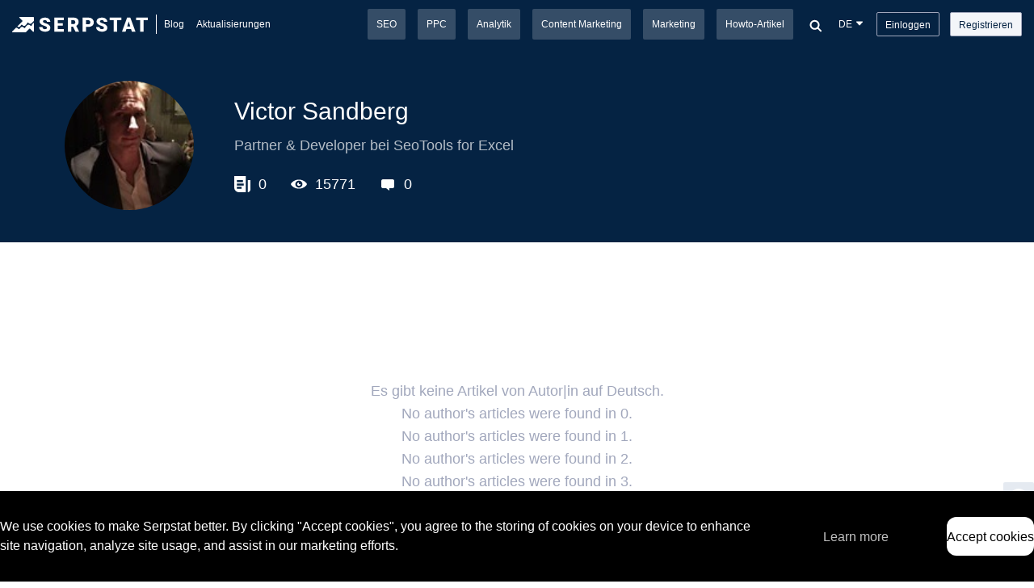

--- FILE ---
content_type: text/html; charset=UTF-8
request_url: https://serpstat.com/de/blog/author/112523-112523/
body_size: 38098
content:
<!DOCTYPE html> <html lang="de"> <head> <meta charset='utf-8'> <title>Victor Sandberg― Autorenprofil im Serpstat-Blog</title> <meta name="twitter:site" content="@Serpstat"> <meta name="twitter:card" content="photo"> <meta name="twitter:title" content="Serpstat – #1 Keyword Research and Competitor Analysis Tool"> <meta name="twitter:image" content="https://serpstat.com/img/serpstat_wallpaper2.jpg"> <meta name="twitter:url" content="https://serpstat.com/de/blog/author/112523-112523/"> <meta property="og:title" content="Serpstat – #1 Keyword Research and Competitor Analysis Tool" /> <meta property="og:description" content="Victor Sandberg : Aktuelle Informationen und Kontakte, die besten Blog-Beiträge vom Autor. Treten Sie der Serpstat-Community bei, veröffentlichen Sie Ihre Artikel und bleiben Sie mit Kollegen in Kontakt."/> <meta property="og:image" content="https://serpstat.com/img/serpstat_wallpaper2.jpg" /> <meta name="description" content="Victor Sandberg : Aktuelle Informationen und Kontakte, die besten Blog-Beiträge vom Autor. Treten Sie der Serpstat-Community bei, veröffentlichen Sie Ihre Artikel und bleiben Sie mit Kollegen in Kontakt." /> <meta name="keywords" content="Victor Sandberg" /> <meta name="msvalidate.01" content="9AD7AAD603C5AA0DD974C0FD0B4E9FF8" /> <meta http-equiv="Content-Type" content="text/html; charset=UTF-8" /> <meta http-equiv="X-UA-Compatible" content="IE=edge" /> <meta name='yandex-verification' content='661f3e9989f1e84a' /> <meta name="google-site-verification" content="wcoqoh5Ucs2HqzhbKo_kLllvEbt9XvVUVQ3CVzn1Ku4" /> <meta name='viewport' content='width=device-width,initial-scale=1,maximum-scale=1,user-scalable=no' /> <link rel="apple-touch-icon" sizes="57x57" href="/img/favicons/apple-touch-icon-57x57.png?v=vMdvn4lwma"> <link rel="apple-touch-icon" sizes="60x60" href="/img/favicons/apple-touch-icon-60x60.png?v=vMdvn4lwma"> <link rel="apple-touch-icon" sizes="72x72" href="/img/favicons/apple-touch-icon-72x72.png?v=vMdvn4lwma"> <link rel="apple-touch-icon" sizes="76x76" href="/img/favicons/apple-touch-icon-76x76.png?v=vMdvn4lwma"> <link rel="apple-touch-icon" sizes="114x114" href="/img/favicons/apple-touch-icon-114x114.png?v=vMdvn4lwma"> <link rel="apple-touch-icon" sizes="120x120" href="/img/favicons/apple-touch-icon-120x120.png?v=vMdvn4lwma"> <link rel="apple-touch-icon" sizes="144x144" href="/img/favicons/apple-touch-icon-144x144.png?v=vMdvn4lwma"> <link rel="apple-touch-icon" sizes="152x152" href="/img/favicons/apple-touch-icon-152x152.png?v=vMdvn4lwma"> <link rel="apple-touch-icon" sizes="167x167" href="/img/favicons/apple-touch-icon-167x167.png?v=vMdvn4lwma"> <link rel="apple-touch-icon" sizes="180x180" href="/img/favicons/apple-touch-icon-180x180.png?v=vMdvn4lwma"> <link rel="icon" type="image/png" sizes="32x32" href="/img/favicons/favicon-32x32.png?v=vMdvn4lwma"> <link rel="icon" type="image/png" sizes="16x16" href="/img/favicons/favicon-16x16.png?v=vMdvn4lwma"> <link rel="manifest" href="/img/favicons/site.webmanifest?v=vMdvn4lwma"> <link rel="mask-icon" href="/img/favicons/safari-pinned-tab.svg?v=vMdvn4lwma" color="#5bbad5"> <link rel="shortcut icon" href="/favicon.ico"> <meta name="msapplication-TileColor" content="#da532c"> <meta name="msapplication-TileImage" content="/img/favicons/mstile-144x144.png?v=vMdvn4lwma"> <meta name="msapplication-config" content="/img/favicons/browserconfig.xml?v=vMdvn4lwma"> <meta name="theme-color" content="#ffffff"> <link rel="alternate" type="application/rss+xml" title=" — Serpstat-Blog" href="https://serpstat.com/feed/de/" /> <link rel="preconnect" href="https://fonts.googleapis.com"> <link rel="preload" href='https://fonts.googleapis.com/css?family=Roboto:100,300,400,500,700&subset=latin,cyrillic&display=swap' as="font" crossorigin> <script rel="preload" src="/js/framework/jquery-1.10.2.min.js" as="script"></script> <script rel="preload" src="/js/framework/jquery-ui-1.12.1.min.js" as="script" async></script> <!--[if IE]> <script src='/js/html5shiv.min.js'></script> <![endif]--> <script>
        var dataLayer = window.dataLayer = window.dataLayer || [];

                    dataLayer.push({'pageType' : 'blog'});
        
        
            
            
            (function(w,d,s,l,i){w[l]=w[l]||[];w[l].push({'gtm.start':
            new Date().getTime(),event:'gtm.js'});var f=d.getElementsByTagName(s)[0],
            j=d.createElement(s),dl=l!='dataLayer'?'&l='+l:'';j.async=true;j.src=
            'https://www.googletagmanager.com/gtm.js?id='+i+dl;f.parentNode.insertBefore(j,f);
            })(window,document,'script','dataLayer','GTM-59VRZP');
            
        </script> <script type="text/javascript">
window.fullUserInfo = {"isGuest":true}</script> <script>
        var hasNoGdprCookie = '1';
        var countryCode = "US";
    </script> </head> <body class='page_promo || page_blog_post '><script type="text/javascript">
/*<![CDATA[*/
vueStore = {
    userPlan: 4,
    managerEmail: null}

/*]]>*/
</script>
 <link rel="preload" href="/css/blog_reset.css?1839510169" as="style" type='text/css'> <link rel="stylesheet" href="/css/blog_reset.css?1839510169" type='text/css'> <link rel="preload" href="/css/blog_page.css?1839510169" as="style" type='text/css'> <link rel="stylesheet" href="/css/blog_page.css?1839510169" type='text/css'> <noscript> <iframe src="https://www.googletagmanager.com/ns.html?id=GTM-59VRZP" height="0" width="0" style="display:none;visibility:hidden"></iframe> </noscript> <script type="application/ld+json">
{
    "@context": "https://schema.org",
    "@type": "Organization",
    "brand": "Serpstat",
    "logo": "https://serpstat.com/img/logo.png",
    "name": "Serpstat.company",
    "alternateName": "Serpstat",
    "url": "https://serpstat.com",
    "sameAs": ["https://www.facebook.com/SerpstatGlobal","https://twitter.com/Serpstat","https://www.linkedin.com/company/serpstat/","https://www.youtube.com/channel/UC8WHYsyidKd8GGDuyhQN3NQ","https://www.instagram.com/serpstat/"]}
</script> <link rel="preload" as="style" href="/css/header.css?1839510169"> <link rel="stylesheet" href="/css/header.css?1839510169"> <script>
function googleOneTap({
  googleAccountConfigs,
  onSuccess,
  onError = () => {}
}) {
  const oauthEndpointURL =
    'https://oauth2.googleapis.com/tokeninfo?id_token=';

  if (!googleAccountConfigs.client_id) {
    throw new Error("client_id is required");
  }

  if (typeof window !== "undefined" && window.document) {
    const googleScript = document.createElement("script");
    googleScript.src = "https://accounts.google.com/gsi/client";
    googleScript.async = true;
    document.head.appendChild(googleScript);

    googleScript.addEventListener('load', function() {
      window.google.accounts.id.initialize({
        ...googleAccountConfigs,
        callback: data => {
          if (data.credential) {
            fetch(`${oauthEndpointURL}${data.credential}`)
            .then((resp) =>  resp.json())
            .then(resp => onSuccess(resp))
            .catch(error => onError(error));
          }
        },
      });
      window.google.accounts.id.prompt();
    })
  };
 }
</script> <script>
{
const runProcedure = async (methodName, params = {}) => {
  const response = await fetch('/node', {
    method: "POST",
    headers: {
      "Content-Type": "application/json",
    },
    body: JSON.stringify({
      id: null,
      method: methodName,
      params,
    }),
  });

  return await response.json(); 
}

async function oneTapHandler(response) {
  const { jwt } = await fetch('/node/create-jwt', {
    method: "POST",
    headers: {
      "Content-Type": "application/json",
    },
    body: JSON.stringify({
      id: response.sub,
      provider: 'google',
      emails: [{ value: response.email }],
    })    
  }).then(res => res.json());

  try {
    await runProcedure('auth.authenticateViaSocialNetworks',
      { msgToken: jwt }
    );
  } catch(err) {
    await runProcedure('auth.registrationViaSocialNetworks', {
      msgToken: jwt,
    });
  } finally {
    location.reload();
  }
}

window.addEventListener("load", () => {
  googleOneTap({
    googleAccountConfigs: {
      client_id: "1031674039976-451i0gqr4ho96fna5t8km2lv9cvvkt0m.apps.googleusercontent.com",
    },
    onSuccess: oneTapHandler,
  });
});
}
</script> <style>#credential_picker_container { top: 57px !important; }</style> <header class='header_main || header_blog || ri_handler'> <div class='header_logo'> <a href='/' class="header_logo_img-link"> <svg class="header_logo_img"> <use xlink:href="#logo_disable"></use> </svg> </a> <span class='header_logo_blog_text'> <a class="header_logo_blog_link" href='/de/blog/'> Blog </a> </span> </div> <nav class='ri_outer || header_nav'> <div class="header_category"> <div class="left_block"><a href="/de/blog/" class="left_category ">Blog</a><a href="/de/blog/category/news/" class="left_category ">Aktualisierungen</a></div> <div class="right_block"><a href="/de/blog/category/seo/" class="right_category ">SEO</a><a href="/de/blog/category/ppc/" class="right_category ">PPC</a><a href="/de/blog/category/analytics/" class="right_category ">Analytik</a><a href="/de/blog/category/content-marketing/" class="right_category ">Content Marketing</a><a href="/de/blog/category/marketing/" class="right_category ">Marketing</a><a href="/de/blog/category/how-to/" class="right_category ">Howto-Artikel</a></div> </div> </nav> <div class='header_search'> <div class='header_search_trigger'> <svg class="icon "><use xmlns:xlink="http://www.w3.org/1999/xlink" xlink:href="#icon_search"></use></svg> </div> </div> <div class='bsearch_handler'> <div class='wrapper || smaller'> <div class='bsearch_close'> <svg class="icon "><use xmlns:xlink="http://www.w3.org/1999/xlink" xlink:href="#icon_close"></use></svg> </div> <form action="/de/blog/blog-search/" class="ajax_form_page" data-block="#search_result"> <input type='search' name='search' class='bsearch_input || input || blog_search_input' placeholder='Search'> <input id="langSearch" type="hidden" name="langSearch" value="en"> <button type="button" class='bsearch_input_icon || button_strip bsearch_search_btn'> <svg class="icon "><use xmlns:xlink="http://www.w3.org/1999/xlink" xlink:href="#icon_search"></use></svg> </button> </form> <div class='clearfix bsearch_results' id="search_result"></div> </div> </div> <style> .bsearch_results .loader{ position: fixed !important; background-color: rgba(243,245,249,0.5); } </style> <div class='super_nav_handler || blog_sidebar' > <div class='super_nav_bg'></div> <div class='super_nav'> <div class='scrollbar'> <div class="sidebar_close"> <span> <svg class="icon "><use xmlns:xlink="http://www.w3.org/1999/xlink" xlink:href="#icon_close"></use></svg><span> </div> <div class="left_block"><a href="/de/blog/" class="left_category ">Blog</a><a href="/de/blog/category/news/" class="left_category ">Aktualisierungen</a></div> <span class="dropdown_divider"></span><div class="right_block"><a href="/de/blog/category/seo/" class="right_category ">SEO</a><a href="/de/blog/category/ppc/" class="right_category ">PPC</a><a href="/de/blog/category/analytics/" class="right_category ">Analytik</a><a href="/de/blog/category/content-marketing/" class="right_category ">Content Marketing</a><a href="/de/blog/category/marketing/" class="right_category ">Marketing</a><a href="/de/blog/category/how-to/" class="right_category ">Howto-Artikel</a></div> <a href='/login/' class='button_login || auth_button'>Einloggen</a> <a href='/signup/' class='button_sign_in || auth_button'>Registrieren</a> </div> </div> </div> <div class='blog_header_lang'> <div class='header_lang || links_handler || dropdown_handler'> <div class='links_trigger || dropdown_trigger'> <span class='link_text'>DE</span> <svg class="icon "><use xmlns:xlink="http://www.w3.org/1999/xlink" xlink:href="#icon_chevron_dropdown"></use></svg> </div> <div class='links_dropdown || dropdown'> <a href="https://serpstat.com/blog/author/112523-112523/" data-lang="en" class="set_lang">EN</a> <a href="https://serpstat.com/uk/blog/author/112523-112523/" data-lang="uk" class="set_lang">UK</a> <a>DE</a> <a href="https://serpstat.com/ru/blog/author/112523-112523/" data-lang="ru" class="set_lang">RU</a> </div> </div> </div> <div class='hide_tablet || header_dropdowns || login_header_block'> <a href='/login/' class='button_login || auth_button'>Einloggen</a> <a href='/signup/' class='button_sign_in || auth_button || ml10'>Registrieren</a> </div> <div class='super_burger'> <div class='super_burger_icon'> <svg class="icon "><use xmlns:xlink="http://www.w3.org/1999/xlink" xlink:href="#icon_burger"></use></svg> </div> </div> </header> <script rel="preload" as="script" src='/js/framework/header_global.js?1839510169'></script> <script rel="preload" as="script" src='/js/framework/header.js?1839510169' defer></script> <main id='content'> <div class="blog_category_page"> <section class="author_header || df || jcc"> <div class="wrapper || df || aic " > <div class="blog_post_author_img" style="background-image: url(https://serpstat.com/files/img/35/1650286955.2472.png);"></div> <div class="df || fdc"> <div class="author || df"> <div class="base_info || df || fdc" > <a href=""> <h1 class="author_name || medium || fs30">Victor Sandberg</h1></a> <p class="author_position || mt10 || medium || fs18"> Partner & Developer bei SeoTools for Excel </p> </div> <div class="author_social || df || fdr || ml10 || mr10 " > </div> </div> <div class="statistic || mt20 || df || fdr" > <div class="counter || df || aic || mr30"> <svg class="icon"> <use xlink:href="#icon_list_t"></use> </svg> <span class="ml10 || fs18">0</span> </div> <div class="counter || df || aic || mr30"> <svg class="icon"> <use xlink:href="#icon_eye"></use> </svg> <span class="ml10 || fs18">15771</span> </div> <div class="counter || df || aic || mr30"> <svg class="icon"> <use xlink:href="#icon_message"></use> </svg> <span class="ml10 || fs18">0</span> </div> </div> </div> </div> </section> <section class='section || blog_section'> <div class='wrapper'> <div class="empty_page" style="margin-top: 40px; text-align: center;"> <svg class="icon "><use xmlns:xlink="http://www.w3.org/1999/xlink" xlink:href="#icon_empty_page"></use></svg> <p class="empty_page_description">Es gibt keine Artikel von Autor|in auf Deutsch.<br> No author's articles were found in 0.<br> No author's articles were found in 1.<br> No author's articles were found in 2.<br> No author's articles were found in 3.</p> </div> <div class='clearfix'></div> <div class="blog_pagination_wrapper || mt30" > </div> <div class='clearfix'></div> </div> </section> <section class='section || blog_section'> <div class='wrapper'> <div class='page_heading'> <h3>News</h3> </div> <div id="news_in_blog"> <div class="row"> <div class='col_8 || col_tablet_12'> <div class='col_6 || col_tablet_12'> <div class="new_blog_post "> <figure class='blog_post || link_fake || icons_visible ' data-href='/de/blog/dezember-updates-von-serpstat/' style="height:18rem;"> <div class='blog_post_bg || lazy_load_handler'> <div class='lazy_load_blur' style='background-image: url(https://serpstat.com/files/img/90/1577119817.9242.png)'></div> <div class='lazy_load || on_screen' data-image='https://serpstat.com/files/img/90/1577119817.9242.png'></div> </div> </figure> <div class="blog_post_article_data "> <div class="post_data_left_content"> <!-- category--> <a href='/de/blog/category/news/' class='blog_post_cat'> Aktualisierungen </a> <div class="blog_post_author_img" style=" background-image: url(https://serpstat.com/files/img/19/1621417052.8937.jpg);"></div> <a href="/de/blog/author/333421-333421/" class='blog_post_author || link_text'>Olena Khodos</a> </div> <div class='link_fake_blog || dialog_open || main_blog_share_icon' data-href="/de/blog/dezember-updates-von-serpstat/" data-dialog="#dialog_read_later"> <svg class="icon read_more_target"> <use xlink:href="#icon_share"></use> </svg> </div> </div> <div class="publish-date">23 December 2019</div> <p class="main_blog_article_title"> <a href='/de/blog/dezember-updates-von-serpstat/'> Dezember-Updates von Serpstat: Was du sehen wolltest </a> </p> </div> </div> <div class='col_6 || col_tablet_12'> <div class="new_blog_post || mb_responsible_news"> <figure class='blog_post || link_fake || icons_visible ' data-href='/de/blog/november-von-serpstat/' style="height:18rem;"> <div class='blog_post_bg || lazy_load_handler'> <div class='lazy_load_blur' style='background-image: url(https://serpstat.com/files/img/21/1574420214.9119.png)'></div> <div class='lazy_load || on_screen' data-image='https://serpstat.com/files/img/21/1574420214.9119.png'></div> </div> </figure> <div class="blog_post_article_data "> <div class="post_data_left_content"> <!-- category--> <a href='/de/blog/category/seo/' class='blog_post_cat'> SEO </a> <a class='blog_post_cat dropdown_tooltip_trigger ' data-custom-class=" main_blog_dropdown_tooltip" data-tooltip="<div class='tooltip_category'><a href='/de/blog/category/news/' class='blog_post_cat' >Aktualisierungen</a></div>"> +1 </a> <div class="blog_post_author_img" style=" background-image: url(https://serpstat.com/files/img/19/1621417052.8937.jpg);"></div> <a href="/de/blog/author/333421-333421/" class='blog_post_author || link_text'>Olena Khodos</a> </div> <div class='link_fake_blog || dialog_open || main_blog_share_icon' data-href="/de/blog/november-von-serpstat/" data-dialog="#dialog_read_later"> <svg class="icon read_more_target"> <use xlink:href="#icon_share"></use> </svg> </div> </div> <div class="publish-date">22 November 2019</div> <p class="main_blog_article_title"> <a href='/de/blog/november-von-serpstat/'> November von Serpstat: Website SEO Checker, Rank Tracker und weitere Verbesserungen </a> </p> </div> </div> <div class='col_6 || col_tablet_12'> <div class="new_blog_post || mb_responsible_news"> <figure class='blog_post || link_fake || icons_visible ' data-href='/de/blog/serpstat-herbst-news/' style="height:18rem;"> <div class='blog_post_bg || lazy_load_handler'> <div class='lazy_load_blur' style='background-image: url(https://serpstat.com/files/img/15/1571388396.7861.png)'></div> <div class='lazy_load || on_screen' data-image='https://serpstat.com/files/img/15/1571388396.7861.png'></div> </div> </figure> <div class="blog_post_article_data "> <div class="post_data_left_content"> <!-- category--> <a href='/de/blog/category/seo/' class='blog_post_cat'> SEO </a> <a class='blog_post_cat dropdown_tooltip_trigger ' data-custom-class=" main_blog_dropdown_tooltip" data-tooltip="<div class='tooltip_category'><a href='/de/blog/category/news/' class='blog_post_cat' >Aktualisierungen</a></div>"> +1 </a> <div class="blog_post_author_img" style=" background-image: url(https://serpstat.com/files/img/19/1621417052.8937.jpg);"></div> <a href="/de/blog/author/333421-333421/" class='blog_post_author || link_text'>Olena Khodos</a> </div> <div class='link_fake_blog || dialog_open || main_blog_share_icon' data-href="/de/blog/serpstat-herbst-news/" data-dialog="#dialog_read_later"> <svg class="icon read_more_target"> <use xlink:href="#icon_share"></use> </svg> </div> </div> <div class="publish-date">18 October 2019</div> <p class="main_blog_article_title"> <a href='/de/blog/serpstat-herbst-news/'> Serpstat Herbst-News: Großes Datenbank-Update und Verbesserungen des Website-SEO-Checkers </a> </p> </div> </div> <div class='col_6 || col_tablet_12'> <div class="new_blog_post || mb_responsible_news"> <figure class='blog_post || link_fake || icons_visible ' data-href='/de/blog/neue-version-von-serpstat-checker/' style="height:18rem;"> <div class='blog_post_bg || lazy_load_handler'> <div class='lazy_load_blur' style='background-image: url(https://serpstat.com/files/img/63/1567502616.3815.png)'></div> <div class='lazy_load || on_screen' data-image='https://serpstat.com/files/img/63/1567502616.3815.png'></div> </div> </figure> <div class="blog_post_article_data "> <div class="post_data_left_content"> <!-- category--> <a href='/de/blog/category/seo/' class='blog_post_cat'> SEO </a> <a class='blog_post_cat dropdown_tooltip_trigger ' data-custom-class=" main_blog_dropdown_tooltip" data-tooltip="<div class='tooltip_category'><a href='/de/blog/category/news/' class='blog_post_cat' >Aktualisierungen</a></div>"> +1 </a> <div class="blog_post_author_img" style=" background-image: url(https://serpstat.com/files/img/19/1621417052.8937.jpg);"></div> <a href="/de/blog/author/333421-333421/" class='blog_post_author || link_text'>Olena Khodos</a> </div> <div class='link_fake_blog || dialog_open || main_blog_share_icon' data-href="/de/blog/neue-version-von-serpstat-checker/" data-dialog="#dialog_read_later"> <svg class="icon read_more_target"> <use xlink:href="#icon_share"></use> </svg> </div> </div> <div class="publish-date">3 September 2019</div> <p class="main_blog_article_title"> <a href='/de/blog/neue-version-von-serpstat-checker/'> Neue Version von Serpstat Website SEO Checker und weitere Updates </a> </p> </div> </div> </div> <div class='col_4 || col_tablet_12'> <div class='col_12 || col_desc_12 || blog_form_wrapper' id="blog_sub_form_" data-offset='300'> <div class='validate_form'> <h4>Sie Ihr Suchmarketing-Wachstum mit Serpstat!</h4> <a href="/login/" class="button || width_full || green" style="margin-top:20px;" > <span>Starten!</span> </a> </div> </div> </div> </div> <a href="/de/blog/category/news/" class='button || wider || blog_main_load_more_btn'> Mehr anzeigen </a> </div> </div> </section></div> </main> <link rel="preload" href="/css/footer.css?1839510169" as="style" type='text/css'> <link href="/css/footer.css?1839510169" rel="stylesheet"> <footer> <div class="fpc"> <div class="fpc-wrapper"> <span class="fpc-section-title">Serpstat-Erweiterung für Browser. <a href="/extension/" target="_blank" rel="noopener">Mehr erfahren</a> </span> <div class="fpc-button-section" > <a class="fpc-button-wrapper" target="_blank" rel="noopener,nofollow" href="https://chrome.google.com/webstore/detail/serpstat-website-seo-chec/fcgbopaomlpldhbinhgebmkcnkfconmn?hl=de" type="button"> <div class="fpc-button"> <svg class="fpc-button-icon"> <use xlink:href='#icon_f-chrome-color'></use> </svg> <span class="fpc-button-title">Installation für Chrome</span> </div> </a> <a class="fpc-button-wrapper" target="_blank" rel="noopener,nofollow" href="https://addons.mozilla.org/de/firefox/addon/serpstat-plugin/" type="button"> <div class="fpc-button"> <svg class="fpc-button-icon"> <use xlink:href='#icon_f-mozilla-color'></use> </svg> <span class="fpc-button-title">Installation für Firefox</span> </div> </a> <a class="fpc-button-wrapper" target="_blank" rel="noopener,nofollow" href="https://addons.opera.com/de/extensions/details/serpstat-plugin-seo-website-analysis-2/" type="button"> <div class="fpc-button"> <svg class="fpc-button-icon"> <use xlink:href='#icon_f-opera-color'></use> </svg> <span class="fpc-button-title">Installation für Opera</span> </div> </a> <a class="fpc-button-wrapper" target="_blank" rel="noopener,nofollow" href="https://microsoftedge.microsoft.com/addons/detail/serpstat-website-seo-chec/aidfflgbhbapkopbikhgapbcimkpipbf?hl=de" type="button"> <div class="fpc-button"> <svg class="fpc-button-icon"> <use xlink:href='#icon_f-edge-color'></use> </svg> <span class="fpc-button-title">Installation für Microsoft Edge</span> </div> </a> </div> </div> </div> <div> <svg style="position: absolute; width: 0; height: 0;" width="0" height="0" version="1.1" xmlns="http://www.w3.org/2000/svg" xmlns:xlink="http://www.w3.org/1999/xlink"> <defs> <symbol id="icon_f-chrome-color" viewBox="1 1 176 176"> <style><![CDATA[.B{clip-path:url(#C)}.C{fill:#3e2723}.D{fill-opacity:.15}.E{fill-opacity:.2}]]></style> <defs> <circle id="A" cx="96" cy="96" r="88"/> <path id="B" d="M8 184h83.77l38.88-38.88V116h-69.3L8 24.48z"/> </defs> <clipPath id="C"> <use xlink:href="#A"/> </clipPath> <g class="B" transform="translate(-7 -7)"> <path d="M21.97 8v108h39.4L96 56h88V8z" fill="#db4437"/> <linearGradient id="D" x1="29.34" x2="81.84" y1="75.02" y2="44.35" gradientUnits="userSpaceOnUse"> <stop stop-color="#a52714" stop-opacity=".6" offset="0"/> <stop stop-color="#a52714" stop-opacity="0" offset=".66"/> </linearGradient> <path d="M21.97 8v108h39.4L96 56h88V8z" fill="url(#D)"/> <path d="M62.3 115.6L22.48 47.3l-.58 1 39.54 67.8z" class="C D"/> <use xlink:href="#B" fill="#0f9d58"/> <linearGradient id="E" x1="110.9" x2="52.54" y1="164.5" y2="130.3" gradientUnits="userSpaceOnUse"> <stop stop-color="#055524" stop-opacity=".4" offset="0"/> <stop stop-color="#055524" stop-opacity="0" offset=".33"/> </linearGradient> <path d="M8 184h83.77l38.88-38.88V116h-69.3L8 24.48z" fill="url(#E)"/> <path d="M129.8 117.3l-.83-.48-38.4 67.15h1.15l38.1-66.64z" fill="#263238" class="D"/> <defs> <path id="F" d="M8 184h83.77l38.88-38.88V116h-69.3L8 24.48z"/> </defs> <clipPath id="G"> <use xlink:href="#F"/> </clipPath> <g clip-path="url(#G)"> <path d="M96 56l34.65 60-38.88 68H184V56z" fill="#ffcd40"/> <linearGradient id="H" x1="121.9" x2="136.6" y1="49.8" y2="114.1" gradientUnits="userSpaceOnUse"> <stop stop-color="#ea6100" stop-opacity=".3" offset="0"/> <stop stop-color="#ea6100" stop-opacity="0" offset=".66"/> </linearGradient> <path d="M96 56l34.65 60-38.88 68H184V56z" fill="url(#H)"/> </g> <path d="M96 56l34.65 60-38.88 68H184V56z" fill="#ffcd40"/> <path d="M96 56l34.65 60-38.88 68H184V56z" fill="url(#H)"/> <defs> <path id="I" d="M96 56l34.65 60-38.88 68H184V56z"/> </defs> <clipPath id="J"> <use xlink:href="#I"/> </clipPath> <g clip-path="url(#J)"> <path d="M21.97 8v108h39.4L96 56h88V8z" fill="#db4437"/> <path d="M21.97 8v108h39.4L96 56h88V8z" fill="url(#D)"/> </g> </g> <radialGradient id="K" cx="668.2" cy="55.95" r="84.08" gradientTransform="translate(-576)" gradientUnits="userSpaceOnUse"> <stop stop-color="#3e2723" stop-opacity=".2" offset="0"/> <stop stop-color="#3e2723" stop-opacity="0" offset="1"/> </radialGradient> <g transform="translate(-7 -7)"> <path d="M96 56v20.95L174.4 56z" fill="url(#K)" class="B"/> <g class="B"> <defs> <path id="L" d="M21.97 8v40.34L61.36 116 96 56h88V8z"/> </defs> <clipPath id="M"> <use xlink:href="#L"/> </clipPath> <g clip-path="url(#M)"> <use xlink:href="#B" fill="#0f9d58"/> <path d="M8 184h83.77l38.88-38.88V116h-69.3L8 24.48z" fill="url(#E)"/> </g> </g> </g> <radialGradient id="N" cx="597.9" cy="48.52" r="78.04" gradientTransform="translate(-576)" gradientUnits="userSpaceOnUse"> <stop stop-color="#3e2723" stop-opacity=".2" offset="0"/> <stop stop-color="#3e2723" stop-opacity="0" offset="1"/> </radialGradient> <path transform="translate(-7 -7)" d="M21.97 48.45l57.25 57.24L61.36 116z" fill="url(#N)" class="B"/> <radialGradient id="O" cx="671.8" cy="96.14" r="87.87" gradientTransform="translate(-576)" gradientUnits="userSpaceOnUse"> <stop stop-color="#263238" stop-opacity=".2" offset="0"/> <stop stop-color="#263238" stop-opacity="0" offset="1"/> </radialGradient> <g transform="translate(-7 -7)"> <path d="M91.83 183.9l20.96-78.2 17.86 10.3z" fill="url(#O)" class="B"/> <g class="B"> <circle cx="96" cy="96" r="40" fill="#f1f1f1"/> <circle cx="96" cy="96" r="32" fill="#4285f4"/> <path d="M96 55c-22.1 0-40 17.9-40 40v1c0-22.1 17.9-40 40-40h88v-1H96z" class="C E"/> <path d="M130.6 116c-6.92 11.94-19.8 20-34.6 20-14.8 0-27.7-8.06-34.6-20h-.04L8 24.48v1L61.4 117c6.92 11.94 19.8 20 34.6 20 14.8 0 27.68-8.05 34.6-20h.05v-1h-.06z" fill="#fff" fill-opacity=".1"/> <path d="M97 56c-.17 0-.33.02-.5.03C118.36 56.3 136 74.08 136 96s-17.64 39.7-39.5 39.97c.17 0 .33.03.5.03 22.1 0 40-17.9 40-40s-17.9-40-40-40z" opacity=".1" class="C"/> <path d="M131 117.3c3.4-5.88 5.37-12.68 5.37-19.96a39.87 39.87 0 0 0-1.87-12.09c.95 3.42 1.5 7 1.5 10.73 0 7.28-1.97 14.08-5.37 19.96l.02.04-38.88 68h1.16L131 117.3z" fill="#fff" class="E"/> <path d="M96 9c48.43 0 87.72 39.13 88 87.5 0-.17.01-.33.01-.5 0-48.6-39.4-88-88-88S8 47.4 8 96c0 .17.01.33.01.5C8.28 48.13 47.57 9 96 9z" fill="#fff" class="E"/> <path d="M96 183c48.43 0 87.72-39.13 88-87.5 0 .17.01.33.01.5 0 48.6-39.4 88-88 88S8 144.6 8 96c0-.17.01-.33.01-.5.27 48.37 39.56 87.5 88 87.5z" class="C D"/> </g> </g> </symbol> <symbol id="icon_f-mozilla-color" viewBox="0 0 77.42 79.97"> <defs> <linearGradient id="a" x1="70.79" x2="6.447" y1="12.39" y2="74.47" gradientTransform="translate(-1.3 -.004086)" gradientUnits="userSpaceOnUse"> <stop stop-color="#fff44f" offset=".048"/> <stop stop-color="#ffe847" offset=".111"/> <stop stop-color="#ffc830" offset=".225"/> <stop stop-color="#ff980e" offset=".368"/> <stop stop-color="#ff8b16" offset=".401"/> <stop stop-color="#ff672a" offset=".462"/> <stop stop-color="#ff3647" offset=".534"/> <stop stop-color="#e31587" offset=".705"/> </linearGradient> <radialGradient id="b" cx="-7907" cy="-8515" r="80.8" gradientTransform="translate(7974 8524)" gradientUnits="userSpaceOnUse"> <stop stop-color="#ffbd4f" offset=".129"/> <stop stop-color="#ffac31" offset=".186"/> <stop stop-color="#ff9d17" offset=".247"/> <stop stop-color="#ff980e" offset=".283"/> <stop stop-color="#ff563b" offset=".403"/> <stop stop-color="#ff3750" offset=".467"/> <stop stop-color="#f5156c" offset=".71"/> <stop stop-color="#eb0878" offset=".782"/> <stop stop-color="#e50080" offset=".86"/> </radialGradient> <radialGradient id="c" cx="-7937" cy="-8482" r="80.8" gradientTransform="translate(7974 8524)" gradientUnits="userSpaceOnUse"> <stop stop-color="#960e18" offset=".3"/> <stop stop-color="#b11927" stop-opacity=".74" offset=".351"/> <stop stop-color="#db293d" stop-opacity=".343" offset=".435"/> <stop stop-color="#f5334b" stop-opacity=".094" offset=".497"/> <stop stop-color="#ff3750" stop-opacity="0" offset=".53"/> </radialGradient> <radialGradient id="d" cx="-7927" cy="-8533" r="58.53" gradientTransform="translate(7974 8524)" gradientUnits="userSpaceOnUse"> <stop stop-color="#fff44f" offset=".132"/> <stop stop-color="#ffdc3e" offset=".252"/> <stop stop-color="#ff9d12" offset=".506"/> <stop stop-color="#ff980e" offset=".526"/> </radialGradient> <radialGradient id="e" cx="-7946" cy="-8461" r="38.47" gradientTransform="translate(7974 8524)" gradientUnits="userSpaceOnUse"> <stop stop-color="#3a8ee6" offset=".353"/> <stop stop-color="#5c79f0" offset=".472"/> <stop stop-color="#9059ff" offset=".669"/> <stop stop-color="#c139e6" offset="1"/> </radialGradient> <radialGradient id="f" cx="-7936" cy="-8492" r="20.4" gradientTransform="matrix(.972 -.235 .275 1.138 10090 7834)" gradientUnits="userSpaceOnUse"> <stop stop-color="#9059ff" stop-opacity="0" offset=".206"/> <stop stop-color="#8c4ff3" stop-opacity=".064" offset=".278"/> <stop stop-color="#7716a8" stop-opacity=".45" offset=".747"/> <stop stop-color="#6e008b" stop-opacity=".6" offset=".975"/> </radialGradient> <radialGradient id="g" cx="-7938" cy="-8518" r="27.68" gradientTransform="translate(7974 8524)" gradientUnits="userSpaceOnUse"> <stop stop-color="#ffe226" offset="0"/> <stop stop-color="#ffdb27" offset=".121"/> <stop stop-color="#ffc82a" offset=".295"/> <stop stop-color="#ffa930" offset=".502"/> <stop stop-color="#ff7e37" offset=".732"/> <stop stop-color="#ff7139" offset=".792"/> </radialGradient> <radialGradient id="h" cx="-7916" cy="-8536" r="118.1" gradientTransform="translate(7974 8524)" gradientUnits="userSpaceOnUse"> <stop stop-color="#fff44f" offset=".113"/> <stop stop-color="#ff980e" offset=".456"/> <stop stop-color="#ff5634" offset=".622"/> <stop stop-color="#ff3647" offset=".716"/> <stop stop-color="#e31587" offset=".904"/> </radialGradient> <radialGradient id="i" cx="-7927" cy="-8523" r="86.5" gradientTransform="matrix(.105 .995 -.653 .069 -4685 8470)" gradientUnits="userSpaceOnUse"> <stop stop-color="#fff44f" offset="0"/> <stop stop-color="#ffe847" offset=".06"/> <stop stop-color="#ffc830" offset=".168"/> <stop stop-color="#ff980e" offset=".304"/> <stop stop-color="#ff8b16" offset=".356"/> <stop stop-color="#ff672a" offset=".455"/> <stop stop-color="#ff3647" offset=".57"/> <stop stop-color="#e31587" offset=".737"/> </radialGradient> <radialGradient id="j" cx="-7938" cy="-8508" r="73.72" gradientTransform="translate(7974 8524)" gradientUnits="userSpaceOnUse"> <stop stop-color="#fff44f" offset=".137"/> <stop stop-color="#ff980e" offset=".48"/> <stop stop-color="#ff5634" offset=".592"/> <stop stop-color="#ff3647" offset=".655"/> <stop stop-color="#e31587" offset=".904"/> </radialGradient> <radialGradient id="k" cx="-7919" cy="-8504" r="80.69" gradientTransform="translate(7974 8524)" gradientUnits="userSpaceOnUse"> <stop stop-color="#fff44f" offset=".094"/> <stop stop-color="#ffe141" offset=".231"/> <stop stop-color="#ffaf1e" offset=".509"/> <stop stop-color="#ff980e" offset=".626"/> </radialGradient> <linearGradient id="l" x1="70.01" x2="15.27" y1="12.06" y2="66.81" gradientTransform="translate(-1.3 -.004086)" gradientUnits="userSpaceOnUse"> <stop stop-color="#fff44f" stop-opacity=".8" offset=".167"/> <stop stop-color="#fff44f" stop-opacity=".634" offset=".266"/> <stop stop-color="#fff44f" stop-opacity=".217" offset=".489"/> <stop stop-color="#fff44f" stop-opacity="0" offset=".6"/> </linearGradient> </defs> <path d="m74.62 26.83c-1.684-4.052-5.1-8.427-7.775-9.81a40.27 40.27 0 0 1 3.925 11.76l7e-3 0.065c-4.382-10.92-11.81-15.33-17.88-24.92-0.307-0.485-0.614-0.971-0.913-1.484-0.171-0.293-0.308-0.557-0.427-0.8a7.053 7.053 0 0 1-0.578-1.535 0.1 0.1 0 0 0-0.088-0.1 0.138 0.138 0 0 0-0.073 0c-5e-3 0-0.013 9e-3 -0.019 0.011s-0.019 0.011-0.028 0.015l0.015-0.026c-9.735 5.7-13.04 16.25-13.34 21.53a19.39 19.39 0 0 0-10.67 4.111 11.59 11.59 0 0 0-1-0.758 17.97 17.97 0 0 1-0.109-9.473 28.7 28.7 0 0 0-9.329 7.21h-0.018c-1.536-1.947-1.428-8.367-1.34-9.708a6.928 6.928 0 0 0-1.294 0.687 28.22 28.22 0 0 0-3.788 3.245 33.84 33.84 0 0 0-3.623 4.347v6e-3 -7e-3a32.73 32.73 0 0 0-5.2 11.74l-0.052 0.256c-0.073 0.341-0.336 2.049-0.381 2.42 0 0.029-6e-3 0.056-9e-3 0.085a36.94 36.94 0 0 0-0.629 5.343v0.2a38.76 38.76 0 0 0 76.95 6.554c0.065-0.5 0.118-0.995 0.176-1.5a39.86 39.86 0 0 0-2.514-19.47zm-44.67 30.34c0.181 0.087 0.351 0.181 0.537 0.264l0.027 0.017q-0.282-0.135-0.564-0.281zm8.878-23.38m31.95-4.934v-0.037l7e-3 0.041z" style="fill:url(#a)"/> <path d="m74.62 26.83c-1.684-4.052-5.1-8.427-7.775-9.81a40.27 40.27 0 0 1 3.925 11.76v0.037l7e-3 0.041a35.1 35.1 0 0 1-1.206 26.16c-4.442 9.531-15.19 19.3-32.02 18.82-18.18-0.515-34.2-14.01-37.19-31.68-0.545-2.787 0-4.2 0.274-6.465a28.88 28.88 0 0 0-0.623 5.348v0.2a38.76 38.76 0 0 0 76.95 6.554c0.065-0.5 0.118-0.995 0.176-1.5a39.86 39.86 0 0 0-2.514-19.47z" style="fill:url(#b)"/> <path d="m74.62 26.83c-1.684-4.052-5.1-8.427-7.775-9.81a40.27 40.27 0 0 1 3.925 11.76v0.037l7e-3 0.041a35.1 35.1 0 0 1-1.206 26.16c-4.442 9.531-15.19 19.3-32.02 18.82-18.18-0.515-34.2-14.01-37.19-31.68-0.545-2.787 0-4.2 0.274-6.465a28.88 28.88 0 0 0-0.623 5.348v0.2a38.76 38.76 0 0 0 76.95 6.554c0.065-0.5 0.118-0.995 0.176-1.5a39.86 39.86 0 0 0-2.514-19.47z" style="fill:url(#c)"/> <path d="m55.78 31.38c0.084 0.059 0.162 0.118 0.241 0.177a21.1 21.1 0 0 0-3.6-4.695c-12.05-12.05-3.157-26.12-1.658-26.84l0.015-0.022c-9.735 5.7-13.04 16.25-13.34 21.53 0.452-0.031 0.9-0.069 1.362-0.069a19.56 19.56 0 0 1 16.98 9.917z" style="fill:url(#d)"/> <path d="m38.82 33.79c-0.064 0.964-3.47 4.289-4.661 4.289-11.02 0-12.81 6.667-12.81 6.667 0.488 5.614 4.4 10.24 9.129 12.68 0.216 0.112 0.435 0.213 0.654 0.312q0.569 0.252 1.138 0.466a17.24 17.24 0 0 0 5.043 0.973c19.32 0.906 23.06-23.1 9.119-30.07a13.38 13.38 0 0 1 9.345 2.269 19.56 19.56 0 0 0-16.98-9.917c-0.46 0-0.91 0.038-1.362 0.069a19.39 19.39 0 0 0-10.67 4.111c0.591 0.5 1.258 1.168 2.663 2.553 2.63 2.591 9.375 5.275 9.39 5.59z" style="fill:url(#e)"/> <path d="m38.82 33.79c-0.064 0.964-3.47 4.289-4.661 4.289-11.02 0-12.81 6.667-12.81 6.667 0.488 5.614 4.4 10.24 9.129 12.68 0.216 0.112 0.435 0.213 0.654 0.312q0.569 0.252 1.138 0.466a17.24 17.24 0 0 0 5.043 0.973c19.32 0.906 23.06-23.1 9.119-30.07a13.38 13.38 0 0 1 9.345 2.269 19.56 19.56 0 0 0-16.98-9.917c-0.46 0-0.91 0.038-1.362 0.069a19.39 19.39 0 0 0-10.67 4.111c0.591 0.5 1.258 1.168 2.663 2.553 2.63 2.591 9.375 5.275 9.39 5.59z" style="fill:url(#f)"/> <path d="m24.96 24.36c0.314 0.2 0.573 0.374 0.8 0.531a17.97 17.97 0 0 1-0.109-9.473 28.7 28.7 0 0 0-9.329 7.21c0.189-5e-3 5.811-0.106 8.638 1.732z" style="fill:url(#g)"/> <path d="m0.354 42.16c2.991 17.67 19.01 31.17 37.19 31.68 16.83 0.476 27.58-9.294 32.02-18.82a35.1 35.1 0 0 0 1.206-26.16v-0.037c0-0.029-6e-3 -0.046 0-0.037l7e-3 0.065c1.375 8.977-3.191 17.67-10.33 23.56l-0.022 0.05c-13.91 11.33-27.22 6.834-29.91 5q-0.282-0.135-0.564-0.281c-8.109-3.876-11.46-11.26-10.74-17.6a9.953 9.953 0 0 1-9.181-5.775 14.62 14.62 0 0 1 14.25-0.572 19.3 19.3 0 0 0 14.55 0.572c-0.015-0.315-6.76-3-9.39-5.59-1.405-1.385-2.072-2.052-2.663-2.553a11.59 11.59 0 0 0-1-0.758c-0.23-0.157-0.489-0.327-0.8-0.531-2.827-1.838-8.449-1.737-8.635-1.732h-0.018c-1.536-1.947-1.428-8.367-1.34-9.708a6.928 6.928 0 0 0-1.294 0.687 28.22 28.22 0 0 0-3.788 3.245 33.84 33.84 0 0 0-3.638 4.337v6e-3 -7e-3a32.73 32.73 0 0 0-5.2 11.74c-0.019 0.079-1.396 6.099-0.717 9.221z" style="fill:url(#h)"/> <path d="m52.42 26.86a21.1 21.1 0 0 1 3.6 4.7c0.213 0.161 0.412 0.321 0.581 0.476 8.787 8.1 4.183 19.55 3.84 20.36 7.138-5.881 11.7-14.58 10.33-23.56-4.384-10.93-11.82-15.34-17.88-24.93-0.307-0.485-0.614-0.971-0.913-1.484-0.171-0.293-0.308-0.557-0.427-0.8a7.053 7.053 0 0 1-0.578-1.535 0.1 0.1 0 0 0-0.088-0.1 0.138 0.138 0 0 0-0.073 0c-5e-3 0-0.013 9e-3 -0.019 0.011s-0.019 0.011-0.028 0.015c-1.499 0.711-10.39 14.79 1.66 26.83z" style="fill:url(#i)"/> <path d="m56.6 32.04c-0.169-0.155-0.368-0.315-0.581-0.476-0.079-0.059-0.157-0.118-0.241-0.177a13.38 13.38 0 0 0-9.345-2.269c13.94 6.97 10.2 30.97-9.119 30.07a17.24 17.24 0 0 1-5.043-0.973q-0.569-0.213-1.138-0.466c-0.219-0.1-0.438-0.2-0.654-0.312l0.027 0.017c2.694 1.839 16 6.332 29.91-5l0.022-0.05c0.347-0.81 4.951-12.26-3.84-20.36z" style="fill:url(#j)"/> <path d="m21.35 44.74s1.789-6.667 12.81-6.667c1.191 0 4.6-3.325 4.661-4.289a19.3 19.3 0 0 1-14.55-0.572 14.62 14.62 0 0 0-14.25 0.572 9.953 9.953 0 0 0 9.181 5.775c-0.718 6.337 2.632 13.72 10.74 17.6 0.181 0.087 0.351 0.181 0.537 0.264-4.733-2.445-8.641-7.069-9.129-12.68z" style="fill:url(#k)"/> <path d="m74.62 26.83c-1.684-4.052-5.1-8.427-7.775-9.81a40.27 40.27 0 0 1 3.925 11.76l7e-3 0.065c-4.382-10.92-11.81-15.33-17.88-24.92-0.307-0.485-0.614-0.971-0.913-1.484-0.171-0.293-0.308-0.557-0.427-0.8a7.053 7.053 0 0 1-0.578-1.535 0.1 0.1 0 0 0-0.088-0.1 0.138 0.138 0 0 0-0.073 0c-5e-3 0-0.013 9e-3 -0.019 0.011s-0.019 0.011-0.028 0.015l0.015-0.026c-9.735 5.7-13.04 16.25-13.34 21.53 0.452-0.031 0.9-0.069 1.362-0.069a19.56 19.56 0 0 1 16.98 9.917 13.38 13.38 0 0 0-9.345-2.269c13.94 6.97 10.2 30.97-9.119 30.07a17.24 17.24 0 0 1-5.043-0.973q-0.569-0.213-1.138-0.466c-0.219-0.1-0.438-0.2-0.654-0.312l0.027 0.017q-0.282-0.135-0.564-0.281c0.181 0.087 0.351 0.181 0.537 0.264-4.733-2.446-8.641-7.07-9.129-12.68 0 0 1.789-6.667 12.81-6.667 1.191 0 4.6-3.325 4.661-4.289-0.015-0.315-6.76-3-9.39-5.59-1.405-1.385-2.072-2.052-2.663-2.553a11.59 11.59 0 0 0-1-0.758 17.97 17.97 0 0 1-0.109-9.473 28.7 28.7 0 0 0-9.329 7.21h-0.018c-1.536-1.947-1.428-8.367-1.34-9.708a6.928 6.928 0 0 0-1.294 0.687 28.22 28.22 0 0 0-3.788 3.245 33.84 33.84 0 0 0-3.623 4.347v6e-3 -7e-3a32.73 32.73 0 0 0-5.2 11.74l-0.052 0.256c-0.073 0.341-0.4 2.073-0.447 2.445v0a45.09 45.09 0 0 0-0.572 5.403v0.2a38.76 38.76 0 0 0 76.95 6.554c0.065-0.5 0.118-0.995 0.176-1.5a39.86 39.86 0 0 0-2.514-19.47zm-3.845 1.991 7e-3 0.041z" style="fill:url(#l)"/> </symbol> <symbol id="icon_f-opera-color" viewBox="0 0 75.591 75.591"> <linearGradient id="o_a" gradientTransform="matrix(0 -54.944 -54.944 0 23.62 79.474)" gradientUnits="userSpaceOnUse" x2="1"> <stop offset="0" stop-color="#ff1b2d"/> <stop offset=".3" stop-color="#ff1b2d"/> <stop offset=".614" stop-color="#ff1b2d"/> <stop offset="1" stop-color="#a70014"/> </linearGradient> <linearGradient id="o_b" gradientTransform="matrix(0 -48.595 -48.595 0 37.854 76.235)" gradientUnits="userSpaceOnUse" x2="1"> <stop offset="0" stop-color="#9c0000"/> <stop offset=".7" stop-color="#ff4b4b"/> <stop offset="1" stop-color="#ff4b4b"/> </linearGradient> <g transform="matrix(1.3333 0 0 -1.3333 0 107.2)"> <path d="m28.346 80.398c-15.655 0-28.346-12.691-28.346-28.346 0-15.202 11.968-27.609 26.996-28.313.44848-.02115.89766-.03314 1.3504-.03314 7.2574 0 13.876 2.7289 18.891 7.2137-3.3227-2.2036-7.2074-3.4715-11.359-3.4715-6.7504 0-12.796 3.3488-16.862 8.6297-3.1344 3.6999-5.1645 9.1691-5.3028 15.307v1.3349c.13821 6.1377 2.1683 11.608 5.302 15.307 4.0666 5.2809 10.112 8.6297 16.862 8.6297 4.1526 0 8.038-1.2679 11.361-3.4729-4.9904 4.4643-11.569 7.1876-18.786 7.2144-.03596 0-.07122.0014-.10718.0014z" fill="url(#o_a)"/> <path d="m19.016 68.025c2.6013 3.0709 5.9607 4.9227 9.631 4.9227 8.2524 0 14.941-9.356 14.941-20.897s-6.6891-20.897-14.941-20.897c-3.6703 0-7.0297 1.851-9.6303 4.922 4.0659-5.2809 10.111-8.6297 16.862-8.6297 4.1519 0 8.0366 1.2679 11.359 3.4715 5.802 5.1906 9.4554 12.735 9.4554 21.133 0 8.397-3.6527 15.941-9.4533 21.131-3.3234 2.205-7.2088 3.4729-11.361 3.4729-6.7504 0-12.796-3.3488-16.862-8.6297" fill="url(#o_b)"/> </g> </symbol> <symbol id="icon_f-edge-color" viewBox="0 0 256 256"> <defs> <radialGradient id="e_b" cx="161.83" cy="68.91" r="95.38" gradientTransform="matrix(1 0 0 -.95 0 248.84)" gradientUnits="userSpaceOnUse"> <stop offset=".72" stop-opacity="0"/> <stop offset=".95" stop-opacity=".53"/> <stop offset="1"/> </radialGradient> <radialGradient id="e_d" cx="-340.29" cy="62.99" r="143.24" gradientTransform="matrix(.15 -.99 -.8 -.12 176.64 -125.4)" gradientUnits="userSpaceOnUse"> <stop offset=".76" stop-opacity="0"/> <stop offset=".95" stop-opacity=".5"/> <stop offset="1"/> </radialGradient> <radialGradient id="e_e" cx="113.37" cy="570.21" r="202.43" gradientTransform="matrix(-.04 1 2.13 .08 -1179.54 -106.69)" gradientUnits="userSpaceOnUse"> <stop offset="0" stop-color="#35c1f1"/> <stop offset=".11" stop-color="#34c1ed"/> <stop offset=".23" stop-color="#2fc2df"/> <stop offset=".31" stop-color="#2bc3d2"/> <stop offset=".67" stop-color="#36c752"/> </radialGradient> <radialGradient id="e_f" cx="376.52" cy="567.97" r="97.34" gradientTransform="matrix(.28 .96 .78 -.23 -303.76 -148.5)" gradientUnits="userSpaceOnUse"> <stop offset="0" stop-color="#66eb6e"/> <stop offset="1" stop-color="#66eb6e" stop-opacity="0"/> </radialGradient> <linearGradient id="e_a" x1="63.33" y1="84.03" x2="241.67" y2="84.03" gradientTransform="matrix(1 0 0 -1 0 266)" gradientUnits="userSpaceOnUse"> <stop offset="0" stop-color="#0c59a4"/> <stop offset="1" stop-color="#114a8b"/> </linearGradient> <linearGradient id="e_c" x1="157.35" y1="161.39" x2="45.96" y2="40.06" gradientTransform="matrix(1 0 0 -1 0 266)" gradientUnits="userSpaceOnUse"> <stop offset="0" stop-color="#1b9de2"/> <stop offset=".16" stop-color="#1595df"/> <stop offset=".67" stop-color="#0680d7"/> <stop offset="1" stop-color="#0078d4"/> </linearGradient> </defs> <path d="M235.68 195.46a93.73 93.73 0 01-10.54 4.71 101.87 101.87 0 01-35.9 6.46c-47.32 0-88.54-32.55-88.54-74.32A31.48 31.48 0 01117.13 105c-42.8 1.8-53.8 46.4-53.8 72.53 0 73.88 68.09 81.37 82.76 81.37 7.91 0 19.84-2.3 27-4.56l1.31-.44a128.34 128.34 0 0066.6-52.8 4 4 0 00-5.32-5.64z" transform="translate(-4.63 -4.92)" fill="url(#e_a)"/> <path d="M235.68 195.46a93.73 93.73 0 01-10.54 4.71 101.87 101.87 0 01-35.9 6.46c-47.32 0-88.54-32.55-88.54-74.32A31.48 31.48 0 01117.13 105c-42.8 1.8-53.8 46.4-53.8 72.53 0 73.88 68.09 81.37 82.76 81.37 7.91 0 19.84-2.3 27-4.56l1.31-.44a128.34 128.34 0 0066.6-52.8 4 4 0 00-5.32-5.64z" transform="translate(-4.63 -4.92)" style="isolation:isolate" opacity=".35" fill="url(#e_b)"/> <path d="M110.34 246.34A79.2 79.2 0 0187.6 225a80.72 80.72 0 0129.53-120c3.12-1.47 8.45-4.13 15.54-4a32.35 32.35 0 0125.69 13 31.88 31.88 0 016.36 18.66c0-.21 24.46-79.6-80-79.6-43.9 0-80 41.66-80 78.21a130.15 130.15 0 0012.11 56 128 128 0 00156.38 67.11 75.55 75.55 0 01-62.78-8z" transform="translate(-4.63 -4.92)" fill="url(#e_c)"/> <path d="M110.34 246.34A79.2 79.2 0 0187.6 225a80.72 80.72 0 0129.53-120c3.12-1.47 8.45-4.13 15.54-4a32.35 32.35 0 0125.69 13 31.88 31.88 0 016.36 18.66c0-.21 24.46-79.6-80-79.6-43.9 0-80 41.66-80 78.21a130.15 130.15 0 0012.11 56 128 128 0 00156.38 67.11 75.55 75.55 0 01-62.78-8z" transform="translate(-4.63 -4.92)" style="isolation:isolate" opacity=".41" fill="url(#e_d)"/> <path d="M156.94 153.78c-.81 1.05-3.3 2.5-3.3 5.66 0 2.61 1.7 5.12 4.72 7.23 14.38 10 41.49 8.68 41.56 8.68a59.56 59.56 0 0030.27-8.35 61.38 61.38 0 0030.43-52.88c.26-22.41-8-37.31-11.34-43.91-21.19-41.45-66.93-65.29-116.67-65.29a128 128 0 00-128 126.2c.48-36.54 36.8-66.05 80-66.05 3.5 0 23.46.34 42 10.07 16.34 8.58 24.9 18.94 30.85 29.21 6.18 10.67 7.28 24.15 7.28 29.52s-2.74 13.33-7.8 19.91z" transform="translate(-4.63 -4.92)" fill="url(#e_e)"/> <path d="M156.94 153.78c-.81 1.05-3.3 2.5-3.3 5.66 0 2.61 1.7 5.12 4.72 7.23 14.38 10 41.49 8.68 41.56 8.68a59.56 59.56 0 0030.27-8.35 61.38 61.38 0 0030.43-52.88c.26-22.41-8-37.31-11.34-43.91-21.19-41.45-66.93-65.29-116.67-65.29a128 128 0 00-128 126.2c.48-36.54 36.8-66.05 80-66.05 3.5 0 23.46.34 42 10.07 16.34 8.58 24.9 18.94 30.85 29.21 6.18 10.67 7.28 24.15 7.28 29.52s-2.74 13.33-7.8 19.91z" transform="translate(-4.63 -4.92)" fill="url(#e_f)"/> </symbol> </defs> </svg> </div> <div class='fls'> <div class="fls-wrapper"> <div class='fls-column'> <div class="fls-column-title">Bereit für den Einstieg?</div> <a href="/login/" class="fls-request-btn" > <span>Starten!</span> </a> <div class="fls-social-title">Unsere Gemeinschaften in den sozialen Netzwerken</div> <div class="fls-social"> <a href="https://www.youtube.com/@Serpstat" target="_blank" rel="noopener,nofollow" title="Serpstat YouTube-Seite"> <div class="fls-social-button"><svg class="icon "><use xmlns:xlink="http://www.w3.org/1999/xlink" xlink:href="#icon_youtube"></use></svg> </div> </a> <a href="https://www.tiktok.com/@serpstat" target="_blank" rel="noopener,nofollow" title="Serpstat on TikTok"> <div class="fls-social-button"><svg class="icon "><use xmlns:xlink="http://www.w3.org/1999/xlink" xlink:href="#icon_tiktok"></use></svg> </div> </a> <a href="https://x.com/serpstat" target="_blank" rel="noopener,nofollow" title="Serpstat on X"> <div class="fls-social-button"><svg class="icon "><use xmlns:xlink="http://www.w3.org/1999/xlink" xlink:href="#icon_social_x"></use></svg> </div> </a> <a href="https://www.facebook.com/SerpstatSEO" target="_blank" rel="noopener,nofollow" title="Serpstat Facebook-Seite"> <div class="fls-social-button"><svg class="icon "><use xmlns:xlink="http://www.w3.org/1999/xlink" xlink:href="#icon_facebook"></use></svg> </div> </a> <a href="https://www.instagram.com/serpstat" target="_blank" rel="noopener,nofollow" title="Serpstat Instagram-Seite"> <div class="fls-social-button"><svg class="icon "><use xmlns:xlink="http://www.w3.org/1999/xlink" xlink:href="#icon_instagram"></use></svg> </div> </a> <a href="https://www.linkedin.com/company/serpstat/" target="_blank" rel="noopener,nofollow" title="Serpstat LinkedIn-Seite"> <div class="fls-social-button"><svg class="icon "><use xmlns:xlink="http://www.w3.org/1999/xlink" xlink:href="#icon_linkedin"></use></svg> </div> </a> </div> </div> <div class="fls-column"> <div class="fls-column-title collapsible">Serpstat <span class="collapsible-icon"> <svg class="fpc-icon"> <use xlink:href='#icon_angle_down'></use> </svg> </span> </div> <div class="fls-column-content"> <div><a class='fls-link-text' href='/features/'> Hauptfunktionen</a></div> <div><a class='fls-link-text' href='/pay/'> Preisgestaltung</a></div> <div><a class='fls-link-text' href='/stat/'> Unsere Daten</a></div> <div><a class='fls-link-text' href='/de/blog/category/news/'> Serpstat Updates</a></div> <div><a class='fls-link-text' href='/serpstat-discounts/'> Rabatte</a></div> <div><a class='fls-link-text' href='/clients/'> Kunden und Experten</a></div> <div><a class='fls-link-text' href='/for-courses/'> Für Lernzentren</a></div> <div><a class='fls-link-text' href='/alternatives/'> Alternativen</a></div> </div> </div> <div class="fls-column"> <div class="fls-column-title collapsible">Funktionen <span class="collapsible-icon"> <svg class="fpc-icon"> <use xlink:href='#icon_angle_down'></use> </svg> </span> </div> <div class="fls-column-content"> <div><a class='fls-link-text' href='/competitor-analysis/'> Konkurrenzanalyse</a></div> <div><a class='fls-link-text' href='/keyword-research/'> Keyword-Recherche</a></div> <div><a class='fls-link-text' href='/rank-tracker/'> Rank Tracker</a></div> <div><a class='fls-link-text' href='/backlinks/'> Backlink-Analyse</a></div> <div><a class='fls-link-text' href='/site-audit/'> Website-Audit</a></div> <div><a class='fls-link-text' href='/page-audit/'> Seite-Audit</a></div> <div><a class='fls-link-text' href='/api-serpstat/'> API-Funktionen</a></div> <div><a class='fls-link-text' href='/keywords-clustering/'> Keyword-Clustering</a></div> <div><a class='fls-link-text' href='/text-analytics/'> Textanalyse</a></div> </div> </div> <div class="fls-column"> <div class="fls-column-title collapsible">Services und andere Tools <span class="collapsible-icon"> <svg class="fpc-icon"> <use xlink:href='#icon_angle_down'></use> </svg> </span> </div> <div class="fls-column-content"> <div><a class='fls-link-text' href='/crawling-services/'> SERP-Crawling</a></div> <div><a class='fls-link-text' href='/serpstat-search-volume-crawling-service/'> Suchvolumen-Crawling</a></div> <div><a class='fls-link-text' href='/team-management/'> Team-Management</a></div> <div><a class='fls-link-text' href='/custom-reports/'> Benutzerdefinierte Berichte</a></div> <div><a class='fls-link-text' href='/extension/'> Erweiterung für Browser</a></div> <div><a class='fls-link-text' href='/projects/storm-database/'> Suchmaschinen Sturm</a></div> <div><a class='fls-link-text' href='/apps/'> Integrationen</a></div> </div> </div> <div class="fls-column"> <div class="fls-column-title collapsible">Community und Lernzentrum <span class="collapsible-icon"> <svg class="fpc-icon"> <use xlink:href='#icon_angle_down'></use> </svg> </span> </div> <div class="fls-column-content"> <div><a class='fls-link-text' href='/de/blog/'> Blog</a></div> <div><a class='fls-link-text' href='/tutorial/'> Gebrauchsanleitung</a></div> <div><a class='fls-link-text' href='https://academy.serpstat.com'> Serpstat-Akademie</a></div> <div><a class='fls-link-text' href='/use-cases/'> Use Cases</a></div> <div><a class='fls-link-text' href='/api/'> API</a></div> <div><a class='fls-link-text' href='/blog/seo-glossary/'> SEO-Glossar</a></div> <div><a class='fls-link-text' href='/support/'> Customer Success</a></div> <div><a class='fls-link-text' href='/help/'> FAQ</a></div> </div> </div> <div class="fls-column"> <div class="fls-column-title collapsible">Unternehmen <span class="collapsible-icon"> <svg class="fpc-icon"> <use xlink:href='#icon_angle_down'></use> </svg> </span> </div> <div class="fls-column-content"> <div><a class='fls-link-text' href='/about/'> Über uns</a></div> <div><a class='fls-link-text' href='/users/privacy-policy/'> Datenschutzerklärung</a></div> <div><a class='fls-link-text' href='/page/license-agreement/'> Сancellation and renewal of subscription</a></div> <div><a class='fls-link-text' href='/member-perks/'> Vorteile für Mitglieder</a></div> <div><a class='fls-link-text' href='/press/'> Presse</a></div> </div> </div> </div> </div> <div class="fbs"> <div class="fbs-section fbs-left"> <a href='/'> <svg><use xlink:href='#logo_disable'></use></svg></a> <span class="fbs-base-fs" >All-in-One SEO-Plattform für Teams und Einzelspezialisten</span> </div> <div class="fbs-section fbs-center"> <div class=" fbs-netpeak-desktop"> <a href=https://netpeak.group/en><svg><use xlink:href='#netpeak'></use></svg></a> <span class="fbs-base-fs">Entwickelt von der SEO- und PPC-Agentur Netpeak im Jahr 2013. Seit 2015 unabhängig als Teil der Netpeak Group.</span> </div> </div> <div class="fbs-section fbs-netpeak"> <a href=https://netpeak.group/en><svg><use xlink:href='#netpeak'></use></svg></a> <span class="fbs-base-fs">Entwickelt von der SEO- und PPC-Agentur Netpeak im Jahr 2013. Seit 2015 unabhängig als Teil der Netpeak Group.</span> </div> <div class="fbs-section fbs-right"> <span class="fbs-form-label">Newsletter abonnieren</span> <form method="post" class="ajax_form || validate_form || el_used_gdpr" role="form" data-clear="true" data-hide-block=".gdpr_content" data-no-gdpr="1" id="footer_subscribe_form" action="/de/blog/subscribe/" data-callback="addToDataLayer('subscribe', 'email', 'footer');"> <div class="fbs-form-group || rounded_group "> <input id="footer_subscribe_email" type="text" name="email" class="validate || fbs-subscribe-email" placeholder="Gib eine E-Mail ein" autocomplete="off" data-email="true" data-message='Gib eine gültige E-Mail ein'> <button type="submit" class="f-button || fbs-button-subscribe || el_used_gdpr || inited" disabled> <span class="f-button_content"> Abonnieren</span> </button> </div> <div id="footer_recaptcha_subscribe" class="validate || validate_captcha" data-message='Bestätige, dass du kein Roboter bist' style="display: none;"></div> <div class="fbs-gdpr_content || gdpr_content"> <label class="container"> <input class="inversion || gdpr_agree || fbs-subscribe-checkbox" type="checkbox" name="gdprConfirm"> <span class="fbs-base-fs"> Ich stimme den <a class="privacy_policy || link_text" href="/users/privacy-policy/" target="_blank" rel="noopener">Datenschutz-Policy</a> von Serpstat zu.. </span> </label> <input type="hidden" name="accepted" value="bdf08aa9bd915134daa6b7ba020b272a"> </div> </form> </div> </div> </footer> <script>
    var coll = document.getElementsByClassName("collapsible");
    for (var i = 0; i < coll.length; i++) {
        coll[i].addEventListener("click", function () {
            this.classList.toggle("active");
            var content = this.nextElementSibling;
            if (content.style.display === "block") {
                content.classList.remove("active")
            } else {
                content.classList.toggle("active")
            }
        });
    }
</script> <link rel="preload" as="style" href="/css/dialog.css?1839510169" > <link rel="stylesheet" href="/css/dialog.css?1839510169" > <div class='dialog_container'> <div class='dialog_table'> <div class='dialog_tcell'> <div class='dialog_bg || dialog_close'></div> <div id='custom_dialog' class='dialog'> <div class='dialog_head'> <div class='dialog_heading'></div> <span class='dialog_close || dialog_close_icon'> <svg class='icon'><use xlink:href='#icon_close'></use></svg> </span> </div> <div class='dialog_body || bigger || tc'> </div> </div> <div id='custom_dialog_alert' class='dialog || dialog_basic || smaller'> <span class='dialog_close || dialog_close_icon'> <svg class="icon "><use xmlns:xlink="http://www.w3.org/1999/xlink" xlink:href="#icon_close"></use></svg> </span> <div class="dialog_blank_body"> </div> </div><div id='dialog_read_later' class='dialog'> <span class='dialog_close || dialog_close_icon '> <svg class="icon "><use xmlns:xlink="http://www.w3.org/1999/xlink" xlink:href="#icon_close"></use></svg> </span> <read-later-app translate='{ "mail" : "E-Mail", "modalTitle" : "Artikel senden", "modalText1" : "Speichere den Link, um den Artikel später zu lesen.", "modalText2" : "Wähle, wie du den Artikel bekommen willst.", "back" : "Zurück", "emailEmpty" : "*erforderliches Feld", "invalidEmail" : "*Ungültige Angabe", "submitBtn" : "Submit", "successEmailSent" : "Der Artikel wurde erfolgreich gesendet." }' /> </div><div id='dialog_share_button' class='dialog '> <span class='dialog_close || dialog_close_icon show_tablet'> <svg class="icon "><use xmlns:xlink="http://www.w3.org/1999/xlink" xlink:href="#icon_close"></use></svg> </span> <div class="dialog_body dialog_body_share_button"> <p class="big">Teile den Artikel in sozialen Netzwerken :)</p> </div> </div><div id='dialog_tooltip' class='dialog || dialog_basic || smaller'> <span class='dialog_close || dialog_close_icon'> <svg class='icon'><use xlink:href='#icon_close'></use></svg> </span> <div class='big'></div> </div><div id='dialog_confirm' class='dialog || dialog_basic || smaller'> <span class='dialog_close || dialog_close_icon'> <svg class="icon "><use xmlns:xlink="http://www.w3.org/1999/xlink" xlink:href="#icon_close"></use></svg> </span> <div class='big'>Are you sure?</div> <button class='dialog_confirm_accept || button || dialog_close inited'> <span class="button_content"> Confirm </span> </button> <button class='button || primary || dialog_close'>Cancel</button> </div><div id='dialog_youtube' class='dialog || dialog_close_icon_top'> <span class='dialog_close || dialog_close_icon'> <svg class="icon "><use xmlns:xlink="http://www.w3.org/1999/xlink" xlink:href="#icon_close"></use></svg> </span> <iframe width="100%" height="500" src="" frameborder="0" allowfullscreen="allowfullscreen" mozallowfullscreen="mozallowfullscreen" msallowfullscreen="msallowfullscreen" oallowfullscreen="oallowfullscreen" webkitallowfullscreen="webkitallowfullscreen"></iframe> </div> <div id ="place_for_ajax_mail_trigger_dialog" class="width_full"></div><div id='dialog_demo' class='dialog || dialog_form_with_video || scrollbar'> <span class='dialog_close || dialog_close_icon'> <svg class='icon'><use xlink:href='#icon_close'></use></svg> </span> <div class='content_text'> <div class='lbl'> <p class="title-demo">Persönliche Produktdemonstration</p> <p>Serpstat hilft dir, noch mehr Zeit zu sparen! Bitte fülle das Formular vollständig aus — du wirst schnellstmöglich von einem unserer Produktspezialisten kontaktiert.</p> <p>Persönliche Demonstration umfasst den Testzeitraum des Services, umfangreiche Anleitungen und Webinare, individuelle Beratung von Serpstat-Experten. Wir machen alles, damit du mit Serpstat zurechtkommst.</p> </div> <form method='POST' action='/demo/' class="ajax_form || request_form || rbl" data-hide-block=".gdpr_content" data-no-gdpr="1" data-callback="addToDataLayer('Basic', 'Demo', 'Submit')"> <input type="hidden" name="source" value=""> <div class='dialog_form_el'> <p class="dialog_form_el__title_input">Name</p> <input type='text' name='first_name' id="first_name_demo_f" class='input || validate' data-first-name='true' data-message='Wrong name' placeholder='Name' value="" > </div> <div class='dialog_form_el'> <p class="dialog_form_el__title_input">Email</p> <input type='text' name='email' id="email_demo_f" class='input || validate' data-email='true' data-message='Wrong email' placeholder='Email' value='' > </div> <div class='dialog_form_el'> <p class="dialog_form_el__title_input">Telefonnummer</p> <input type='text' name='phone' id="phone_demo_f" class='input || validate || phone-inputmask' data-phone='true' data-inputmask="'alias':'phone'" data-message='Wrong phone' value="" placeholder='Telefonnummer'/> </div> <div class='dialog_form_el'> <div class="flex_between"> <span class="text_area_visibility || aic">Wir freuen uns auf deine Kommentare</span> <span class="italic" style="display: none;">freiwillig</span> </div> <textarea class="input || area_visible" name="comments" placeholder="Text"
                  style="display: none;"></textarea> </div> <div class='mb20 || tl || gdpr_content'> <input type="hidden" name="accepted" value="bdf08aa9bd915134daa6b7ba020b272a"> <input class="inversion || gdpr_agree" type="checkbox" name="gdprConfirm"> <span style="font-size: 12px;"> Ich stimme den <a class="privacy_policy || link_text" href="/users/privacy-policy/" target="_blank" rel="noopener">Datenschutz-Policy</a> von Serpstat zu.. </span> </div> <div class='dialog_form_el'> <div id="recaptcha_request_demo_f" class="validate || validate_captcha" data-message='Confirm that you are not a robot' style="display: none;"></div> </div> <button type="submit" class='green || button || wider || el_used_gdpr' disabled > <span class="button_content">Sieh Serpstat in Aktion</span> </button> </form> </div> </div><div id='dialog_success' class='dialog || dialog_success || dialog_basic || smaller'> <span class='dialog_close || dialog_close_icon'> <svg class="icon "><use xmlns:xlink="http://www.w3.org/1999/xlink" xlink:href="#icon_close"></use></svg> </span> <div class='dt'> <div class='dtc'> <svg xmlns="http://www.w3.org/2000/svg" width="70px" height="70px" viewBox="0 0 70 70"> <g fill="none" fill-rule="evenodd" stroke="#72B155"> <path class='dialog_success_circle' stroke-width="7" d="M46.4247936,10.1219505 C41.8821431,7.5111386 36.6154344,6.01806641 31,6.01806641 C13.8791728,6.01806641 0,19.8972392 0,37.0180664 C0,54.1388937 13.8791728,68.0180664 31,68.0180664 C48.1208272,68.0180664 62,54.1388937 62,37.0180664 C62,35.4160505 61.87848,33.8424172 61.644155,32.3058813" transform="translate(4 -2)"/> <path class='dialog_success_check' stroke-width="8" d="M48.17049 1.31346L47.69031 44.1396 26.71629 43.38977" transform="rotate(45 41.858 26.555)"/> </g> </svg> <p class="dialog-title">Спасибо, мы с вами свяжемся в ближайшее время</p> <div class="dialog_success_append"></div> </div> </div> </div> </div> </div> </div> <script>
    $(document).ready(function () {
        var bodyEl = document.getElementsByTagName('body')[0];
        setTimeout(function() {
            if ($('#dialog_js_init').length == 0) {
                var dji = document.createElement('script');
                dji.type = 'text/javascript';
                dji.async = true;
                dji.id = 'dialog_js_init';
                dji.src = '/js/framework/dialog.js?1839510169';
                bodyEl.append(dji);
            }
        }, 100);
    })
</script> <link rel="preload" href="/css/alerts.css?1839510169" as="style" type='text/css'> <link href="/css/alerts.css?1839510169" rel="stylesheet"> <div style='display: none' class='templates'> <div class='alert_success_template'> <div class='alert || success'> <div class='alert_icon'> <svg class="icon "><use xmlns:xlink="http://www.w3.org/1999/xlink" xlink:href="#icon_check"></use></svg> </div> <div class='alert_content'> Success: <span class='alert_text'></span> </div> <div class='alert_close'> <svg class="icon "><use xmlns:xlink="http://www.w3.org/1999/xlink" xlink:href="#icon_close"></use></svg> </div> </div> </div> <div class='alert_warning_template'> <div class='alert || warning'> <div class='alert_icon'> <svg class="icon "><use xmlns:xlink="http://www.w3.org/1999/xlink" xlink:href="#icon_error"></use></svg> </div> <div class='alert_content'> Warning: <span class='alert_text'></span> </div> <div class='alert_close'> <svg class="icon "><use xmlns:xlink="http://www.w3.org/1999/xlink" xlink:href="#icon_close"></use></svg> </div> </div> </div> <div class='alert_info_template'> <div class='alert || info'> <div class='alert_icon'> <svg class="icon "><use xmlns:xlink="http://www.w3.org/1999/xlink" xlink:href="#icon_info"></use></svg> </div> <div class='alert_content'> Info: <span class='alert_text'></span> </div> <div class='alert_close'> <svg class="icon "><use xmlns:xlink="http://www.w3.org/1999/xlink" xlink:href="#icon_close"></use></svg> </div> </div> </div> <div class='alert_error_template'> <div class='alert || error'> <div class='alert_icon'> <svg class="icon "><use xmlns:xlink="http://www.w3.org/1999/xlink" xlink:href="#icon_error"></use></svg> </div> <div class='alert_content'> Error: <span class='alert_text'></span> </div> <div class='alert_close'> <svg class="icon "><use xmlns:xlink="http://www.w3.org/1999/xlink" xlink:href="#icon_close"></use></svg> </div> </div> </div> <div class='loader_template'> <div class='loader'> <div class='dt'> <div class='dtc'> <div class='loader_info'>Loading... Wait for a while.</div> <div><span></span><span></span><span></span><span></span><span></span><span></span></div> </div> </div> </div> </div> </div> <div class='basic_dropdown || dropdown || dropdown_tooltip || smaller || dropdown_external'></div> <script src='/js/framework/alerts.js?1839510169'></script> <div class="gdpr-tab || gdpr_content"> <script>
        function setDataLayerConsent() {
            window.dataLayer = window.dataLayer || [];
            dataLayer.push({
                'event':'gtmUaEvent',
                'eventCategory':'cro',
                'eventAction':'buttons',
                'eventLabel':'accept_gdpr',
                'eventValue':'undefined',
                'eventNonInteraction':'false'
            });
            dataLayer.push({
                event: 'consent_settings',
                ad_storage: 'granted',
                ad_user_data: 'granted',
                ad_personalization: 'granted',
                analytics_storage: 'granted',
                personalization_storage: 'granted',
                functionality_storage: 'granted',
                security_storage: 'granted',
            });
        }
    </script> <div id="gdpr_tab_content" class="gdpr_tab_content" style="display:none;"> <p> We use cookies to make Serpstat better. By clicking "Accept cookies", you agree to the storing of cookies on your device to enhance site navigation, analyze site usage, and assist in our marketing efforts. </p> <div class="buttons"> <a id="privacy_policy_url" href="/users/privacy-policy/"> Learn more </a> <form class="gdpr_form " action="/site/accept-gdpr/" method="post"> <input type="hidden" value="bdf08aa9bd915134daa6b7ba020b272a" name="accepted" id="accepted" /> <button type="submit" onclick="setDataLayerConsent();" name="yt0">Accept cookies</button> </form> </div> </div> </div> <script>
    dataLayer.push({
        'event': 'gtmUaEvent',
        'eventCategory': 'cro',
        'eventAction': 'buttons',
        'eventLabel': 'accept_gdpr_view',
        'eventValue': 'undefined',
        'eventNonInteraction': 'false'
    });
    window.addEventListener('load', () => {
    // Скрипт добавлен в документ так как при слабом интерене не прогружается польностью файлы handlers.js
    //  это приводит к тому что форма не обрабатывается через ajax
        $('body').on('submit', '.gdpr_form', function (e) {
            e.preventDefault();
            var form = $(this).closest('form'),
                elements = form.serializeArray(),
                url = form.attr('action'),
                element_loader = $($(this).find('button[type=submit]')),
                template = $('.loader_template').html();
            $.ajax({
                url: url,
                type: 'POST',
                dataType: 'json',
                data: elements,
                beforeSend: function (req) {
                    element_loader.find('button_content').css('opacity',0)
                    element_loader.addClass('loader_handler').append(template);
                    element_loader.find('.loader').show();
                    element_loader.addClass('loading loader_appended');
                },
                success: function (data) {
                    var alert = $($('.alert_info_template').html())
                    if (data.status_code == 200) {
                        alert = $($('.alert_success_template').html())
                        hasNoGdprCookie = false
                        $(".gdpr-tab,.gdpr_content").remove();
                        $(".el_used_gdpr").each(function () {
                            $(this).removeAttr("hidden")
                            $(this).removeAttr("disabled")
                        });
                        setDataLayerConsent();
                        $(".hide_by_gdpr").each(function () {
                            $(this).removeClass("hide_by_gdpr")
                        });
                        showAlert(alert);
                        return;
                    }
                    element_loader.find('.loader').remove();
                    element_loader.removeClass('loading loader_appended');
                    showAlert(alert);
                }
            })
        });
        $('#gdpr_tab_content').show();
    });

    function showAlert(alert) {
        if (!$('.alerts').length) {
            $('body').prepend('<div class="alerts"></div>')
        }
        var $alerts = $('.alerts')
        $alerts.prepend(alert).show();
        setTimeout(function () {
            alert.css('display', 'none');
        }, 2000);
        $alerts.prepend(alert);
    }
</script> <style> .i-intercom-button{position:fixed;right:0;bottom:3.5rem;width:3.8rem;height:3.8rem;border-radius:2px;background:-webkit-gradient(linear, left top, left bottom, from(#66b940), color-stop(97.84%, #36960a));background:-webkit-linear-gradient(top, #66b940 0%, #36960a 97.84%);background:linear-gradient(180deg, #66b940 0%, #36960a 97.84%);opacity:0.5;cursor:pointer;display:-webkit-box;display:-ms-flexbox;display:flex;-webkit-box-pack:center;-ms-flex-pack:center;justify-content:center;-webkit-box-align:center;-ms-flex-align:center;align-items:center;z-index:106}.i-intercom-button:hover{opacity:1}.i-intercom-button:hover+.i-intercom-button-tooltip{opacity:1}.i-intercom_icon{display:block;width:2.2rem;height:2.2rem;color:#fff;line-height:2.2rem}.i-intercom_icon .icon{width:2.2rem;height:2.2rem;fill:currentColor}.i-intercom-button-tooltip{position:absolute;right:4.5rem;display:inline-block;min-width:20rem;padding:0.5rem 1.2rem;line-height:2rem;color:#fff;background-color:#2c2f3b;-webkit-box-shadow:none;box-shadow:none;border-radius:0.2rem;opacity:0;-webkit-transition:all .5s ease-in-out;transition:all .5s ease-in-out;bottom:3.5rem}.i-intercom-button-tooltip:before{content:'';position:absolute;top:1.1rem;right:-0.8rem;display:block;border:4px solid transparent;border-left:4px solid #2c2f3b;}.hide_by_gdpr{display: none !important;} </style> <div class="i-stick_on_scroll_parent "> <div class="i-intercom-button hide_by_gdpr "> <div class="i-intercom_icon"> <svg class='icon'><use xlink:href='#icon_chat_intercom'></use></svg> </div> </div> <div class="i-intercom-button-tooltip"> Open support chat </div> </div> <script>

        document.cookie = 'intercom-session-chw8dgvw=; path=/; domain=.serpstat.com';
        var intercomUserSettings = JSON.parse('""');
    var intercomSettings = {
        app_id: "chw8dgvw",
        hide_default_launcher: true,
        language_override: 'en'
    };
    var intercom_app_id = 'chw8dgvw';
        window.intercomSettings = intercomSettings;
    
    document.getElementById('content').addEventListener(
        'after_change_url',
        function (e) {
            intercomShowHandler('update');
        },
        false
    );
    window.addEventListener('load', () => {
        $('body').on('click', ".i-intercom-button, .support_link, .intercom-trigger-button, .connect_us_button, .support_link, #contactSupport, a[href='#chat_open'] ", function () {
            intercomShowHandler('show');
            return false;
        });

        $('body').on('click', '.logout_link', function (e) {
            intercomShowHandler('shutdown');
            return false;
        });

        if (window.location.hash == '#chat_open' && !hasNoGdprCookie) {
            openChat();
        }
        if (typeof window.Intercom === 'function') {
            window.Intercom('onShow', function () {
                window.Intercom('boot', intercomUserSettings);
                setTimeout(() => {
                    const frame = document.querySelector('#intercom-container .intercom-messenger-frame-enter-done iframe');
                    if(frame) {
                        const body = frame.contentWindow.document.querySelector('body');
                        body.addEventListener('click', (e) => {
                            const {tagName, origin, href} = e.target;
                            if (tagName === 'A' && origin.includes('serpstat')) {
                                e.preventDefault();
                                window.open(href, '_blank');
                            }
                        })
                    }
                }, 2000)
            });
        }
    });

    function intercomShowHandler(eventTrigger) {

        if ($('#intercom_script_init').length == 0) {
            var s = document.createElement('script');
            s.type = 'text/javascript';
            s.async = true;
            s.id = 'intercom_script_init';
            s.defer = true;
            s.src = 'https://widget.intercom.io/widget/' + intercom_app_id;
            var x = document.getElementsByTagName('script')[0];
            x.parentNode.insertBefore(s, x);
        }
        var w = window;
        var ic = w.Intercom;
        if (typeof ic === "function") {
            ic('reattach_activator');
            ic('update', intercomSettings);
        } else {
            var i = function () {
                i.c(arguments)
            };
            i.q = [];
            i.c = function (args) {
                i.q.push(args)
            };
            w.Intercom = i;
        }

        if (window.Intercom && !hasNoGdprCookie) {
            Intercom(eventTrigger);
        }
    }

    function openChat(callback) {
        if (!$('.intercom-app').length) {
            intercomShowHandler('show');
            if (typeof callback === 'function') {
                callback();
            }
        } else {
            setTimeout(function () {
                openChat(callback);
            }, 1000);
        }
    }
</script> <style> .scroll_to_top_parent {position: absolute;bottom: 1rem;right: 2rem;}.scroll_to_top {position: relative;bottom: 0;right: 0rem;opacity: 0;height: 3.8rem;width: 3.8rem !important;display: inline-block;cursor: pointer;z-index: 200;background-color: #ccd5e4;border-radius: 0.2rem;}.scroll_to_top.active{opacity: 0.5;}.scroll_to_top:hover {opacity: 1;}.scroll_to_top_inner {position: absolute;top: 0.8rem;right: 0.8rem;width: 2.2rem;height: 2.2rem;background-color: #fff;border-radius: 50%;color: #ccd5e4;line-height: 2.2rem;text-align: center;}@media screen and (max-width: 1000px) {.scroll_to_top_parent {display: none;}} </style> <div class="stick_on_scroll_parent scroll_to_top_parent"> <div class="scroll_to_top stick_on_scroll stick_to_bottom sticked active" data-offset-start="85"> <div class="scroll_to_top_inner"> <svg class="icon"><use xlink:href="#icon_chevron_up"></use></svg> </div> </div> </div> <script rel="preload" as="script" src="/js/framework/jquery.cookie.js" type="text/javascript"></script> <script rel="preload" as="script" src='/js/framework/main_global.js?1839510169' type="text/javascript" defer></script> <script rel="preload" as="script" src="/js/common.js?1839510169" type="text/javascript" defer></script> <script rel="preload" as="script" src="/js/handlers.js?1839510169" type="text/javascript" defer></script> <script>
        var recaptcha_signup_popup,
            recaptcha_signup_popup_dialog,
            recaptcha_signup_page,
            recaptcha_request_demo_popup,
            recaptcha_request_demo,
            recaptcha_request_demo_f,
            mb_recaptcha_request_demo,
            mb_recaptcha_subscribe,
            footer_recaptcha_subscribe,
            recaptcha_request_custom_plan,
            recaptcha_request_christmas_demo_popup,
            recaptcha_crawling_request,
            recaptcha_serpstat_discounts,
            recaptcha_domains_index,
            recaptcha_restore_page,
            recaptcha_restore_page_dialog,
            recaptchaCallback = function () {
                    if ($('#recaptcha_signup_popup').length) {
                        recaptcha_signup_popup = grecaptcha.render('recaptcha_signup_popup', {'sitekey': '6LdRJ_YUAAAAAGOpLnrB2HqsGo8QAU7C_90QfWia'});
                    }

                    if ($('#recaptcha_signup_popup_dialog').length  && window.recaptcha) {
                        recaptcha_signup_popup_dialog = grecaptcha.render(
                            'recaptcha_signup_popup_dialog',
                            {'sitekey': '6LdRJ_YUAAAAAGOpLnrB2HqsGo8QAU7C_90QfWia'}
                        );
                    }

                    if ($('#recaptcha_request_christmas_demo_popup').length && window.recaptcha) {
                        recaptcha_request_christmas_demo_popup = grecaptcha.render('recaptcha_request_christmas_demo_popup', {'sitekey': '6LdRJ_YUAAAAAGOpLnrB2HqsGo8QAU7C_90QfWia'});
                    }

                    if ($('#recaptcha_signup_page').length && window.recaptcha) {
                        recaptcha_signup_page = grecaptcha.render('recaptcha_signup_page', {'sitekey': '6LdRJ_YUAAAAAGOpLnrB2HqsGo8QAU7C_90QfWia'});
                    }
                    if ($('#recaptcha_request_demo').length && window.recaptcha) {
                        recaptcha_request_demo = grecaptcha.render('recaptcha_request_demo', {'sitekey': '6LdRJ_YUAAAAAGOpLnrB2HqsGo8QAU7C_90QfWia'});
                    }
                    if ($('#recaptcha_request_custom_plan').length && window.recaptcha) {
                        recaptcha_request_custom_plan = grecaptcha.render('recaptcha_request_custom_plan', {'sitekey': '6LdRJ_YUAAAAAGOpLnrB2HqsGo8QAU7C_90QfWia'});
                    }
                    if ($('#recaptcha_request_demo_f').length && window.recaptcha) {
                        recaptcha_request_demo_f = grecaptcha.render('recaptcha_request_demo_f', {'sitekey': '6LdRJ_YUAAAAAGOpLnrB2HqsGo8QAU7C_90QfWia'});
                    }
                    if ($('#mb_recaptcha_request_demo').length && window.recaptcha) {
                        mb_recaptcha_request_demo = grecaptcha.render('mb_recaptcha_request_demo', {'sitekey': '6LdRJ_YUAAAAAGOpLnrB2HqsGo8QAU7C_90QfWia'});
                    }
                    if ($('#mb_recaptcha_subscribe').length && window.recaptcha) {
                        mb_recaptcha_subscribe = grecaptcha.render('mb_recaptcha_subscribe', {'sitekey': '6LdRJ_YUAAAAAGOpLnrB2HqsGo8QAU7C_90QfWia'});
                    }
                    if ($('#footer_recaptcha_subscribe').length && window.recaptcha) {
                        footer_recaptcha_subscribe = grecaptcha.render('footer_recaptcha_subscribe', {'sitekey': '6LdRJ_YUAAAAAGOpLnrB2HqsGo8QAU7C_90QfWia'});
                    }
                    if ($('#recaptcha_request_demo_popup').length) {
                        recaptcha_request_demo_popup = grecaptcha.render('recaptcha_request_demo_popup', {'sitekey': '6LdRJ_YUAAAAAGOpLnrB2HqsGo8QAU7C_90QfWia'});
                    }
                    if ($('#recaptcha_crawling_request').length) {
                        recaptcha_crawling_request = grecaptcha.render('recaptcha_crawling_request', {'sitekey': '6LdRJ_YUAAAAAGOpLnrB2HqsGo8QAU7C_90QfWia'});
                    }
                    if ($('#recaptcha_serpstat_discounts').length) {
                        recaptcha_serpstat_discounts = grecaptcha.render('recaptcha_serpstat_discounts', {'sitekey': '6LdRJ_YUAAAAAGOpLnrB2HqsGo8QAU7C_90QfWia'})
                    }
                    if ($('#recaptcha_domains_index').length) {
                        recaptcha_domains_index = grecaptcha.render('recaptcha_domains_index', {
                            'sitekey': '6LdRJ_YUAAAAAGOpLnrB2HqsGo8QAU7C_90QfWia',
                            'callback': function (response) {
                                var url = "/de/blog/author/112523-112523/";
                                var form = $('<form action="' + url + '" method="post">' +
                                    '<input type="text" name="g-recaptcha-response" value="' + response + '" />' +
                                    '</form>');
                                $('body').append(form);
                                form.submit();
                            }
                        });
                    }
                    if ($('#recaptcha_restore_page').length && window.recaptcha) {
                        recaptcha_restore_page = grecaptcha.render(
                            'recaptcha_restore_page',
                            {'sitekey': '6LdRJ_YUAAAAAGOpLnrB2HqsGo8QAU7C_90QfWia'}
                        );
                    }

                    if ($('#recaptcha_restore_page_dialog').length  && window.recaptcha) {
                        recaptcha_restore_page_dialog = grecaptcha.render(
                            'recaptcha_restore_page_dialog',
                            {'sitekey': '6LdRJ_YUAAAAAGOpLnrB2HqsGo8QAU7C_90QfWia'}
                        );
                    }
            }

    </script> <script>
        var arrLangs = "en,ru,uk,de,es".split(",");
        var getLang = window.location.pathname.slice(1,-1).split('/')[0];
        ~arrLangs.indexOf(getLang) ? document.getElementById('langSearch').value = getLang : false;
    </script> <script src="https://www.dwin1.com/122238.js" type="text/javascript" defer="defer"></script> <div class='dn'> <svg style="position: absolute; width: 0; height: 0;" width="0" height="0" version="1.1" xmlns="http://www.w3.org/2000/svg" xmlns:xlink="http://www.w3.org/1999/xlink"> <defs> <symbol viewBox="0 0 231 26" id="logo_disable"> <g fill="none" fill-rule="evenodd"> <path fill="var(--color-logo, #D9DFEC)" d="M51.1995 1.825c-1.4228.552-2.5232 1.3214-3.3025 2.31-.778.9908-1.1684 2.134-1.1684 3.4266 0 2.5984 1.5632 4.6413 4.685 6.1286.9612.4576 2.195.9363 3.7077 1.426 1.5114.4944 2.5692.9687 3.169 1.4296.603.4598.9013 1.1.9013 1.9248 0 .727-.2786 1.2914-.8357 1.6922-.558.4008-1.315.6023-2.277.6023-1.499 0-2.585-.297-3.252-.89-.669-.593-1.002-1.516-1.002-2.766H46c0 1.54.4006 2.9 1.1994 4.083.8 1.181 1.9926 2.112 3.5777 2.79 1.582.68 3.351 1.02 5.304 1.02 2.77 0 4.95-.581 6.538-1.747C64.208 22.086 65 20.481 65 18.439c0-2.555-1.3-4.562-3.905-6.015-1.0693-.599-2.437-1.159-4.105-1.6766-1.6632-.52-2.828-1.0207-3.4912-1.5084-.663-.4865-.9922-1.0297-.9922-1.6298 0-.6835.3005-1.248.9014-1.691.602-.4443 1.4204-.667 2.4586-.667 1.0258 0 1.8408.2628 2.4416.787.5998.5245.9026 1.2615.9026 2.2134H65c0-1.4208-.3787-2.6888-1.1407-3.794-.761-1.107-1.829-1.9596-3.2024-2.5586C59.281 1.2994 57.729 1 55.997 1c-1.775 0-3.375.275-4.7978.825M72 1v24h15.969v-4.4518H77.5884V14.813h8.7895v-4.2848h-8.79V5.4667H88V1m7 0v24h5.6817v-8.4884h3.0726L107.9153 25H114v-.2482l-4.9185-9.6906c1.4125-.6806 2.449-1.5682 3.1132-2.6663.663-1.099.995-2.483.995-4.15 0-2.306-.788-4.09-2.3626-5.352C109.252 1.631 107.068 1 104.275 1H95zm5.6817 4.4507h3.5926c1.067 0 1.8763.2928 2.4267.8842.5515.589.826 1.402.826 2.437s-.2712 1.841-.8182 2.419c-.5447.58-1.3562.869-2.4345.869h-3.5926V5.45zM120 1v24h5.818v-8.144h3.7172c2.9366 0 5.2495-.7002 6.9363-2.1002C138.156 13.3558 139 11.4833 139 9.143c0-1.583-.3886-2.998-1.1703-4.2448-.7794-1.248-1.8782-2.2088-3.2975-2.8836C133.1106 1.3374 131.4768 1 129.632 1H120zm5.818 4.4667h3.881c1.049.0114 1.878.3523 2.4857 1.0214.6076.672.911 1.566.911 2.686 0 1.024-.294 1.815-.8856 2.376-.592.561-1.451.841-2.578.841h-3.814V5.467z"/> <path fill="var(--color-logo, #D9DFEC)" d="M148.1957 1.825c-1.4226.552-2.522 1.3214-3.3 2.31-.7804.9908-1.1683 2.134-1.1683 3.4266 0 2.5984 1.5608 4.6413 4.6836 6.1286.96.4576 2.196.9363 3.7074 1.426 1.5113.4944 2.5668.9687 3.1688 1.4296.6008.4598.9024 1.1.9024 1.9248 0 .727-.2785 1.2914-.8356 1.6922-.5594.4008-1.3157.6023-2.2756.6023-1.501 0-2.583-.297-3.2528-.89-.6665-.593-1.0003-1.516-1.0003-2.766H143c0 1.54.4006 2.9 1.1994 4.083.801 1.181 1.9924 2.112 3.5762 2.79 1.5814.68 3.3494 1.02 5.3028 1.02 2.7694 0 4.9483-.581 6.5378-1.747C161.2058 22.086 162 20.481 162 18.439c0-2.555-1.303-4.5623-3.9054-6.015-1.0716-.599-2.4402-1.159-4.1046-1.6767-1.6667-.52-2.8315-1.0207-3.4922-1.5084-.662-.487-.9933-1.03-.9933-1.63 0-.684.2992-1.248.9012-1.691.6008-.445 1.4204-.667 2.4586-.667 1.0256 0 1.8382.263 2.4425.787.5985.524.9 1.261.9 2.213h5.791c0-1.421-.38-2.689-1.1408-3.794-.7608-1.107-1.829-1.96-3.2033-2.559S154.7267 1 152.9977 1c-1.7782 0-3.3793.275-4.802.825M166 1v4.4667h7.051V25h5.7676V5.4667H186V1m9.7594 0L187 25h6.1522l1.3783-4.4838h7.89L203.8158 25H210l-8.8267-24h-5.414zm2.7075 6.7246l2.576 8.325h-5.135l2.558-8.325zM211 1v4.4667h7.051V25h5.7676V5.4667H231V1"/> <path fill="var(--color-logo, #D9DFEC)" d="M36.25 0H12.8828l.0012.0056c-.3986.0157-.7187.34-.7187.742 0 .213.0907.4028.234.5386l-.0034.0034 5.058 5.0248c.294.293.294.77.001 1.063l-8.323 8.275c-.214.2144-.162.5758.104.7195l1.035.561c.19.103.488.082.674-.029.257-.154.556-.244.877-.244.22 0 .428.045.621.122.108.044.232.03.319-.049l1.975-1.79c-.002-.037-.011-.073-.011-.111 0-.954.771-1.728 1.722-1.728.801 0 1.469.55 1.661 1.293l1.915.815c.059.024.124.014.178-.022.276-.193.61-.309.971-.309.171 0 .337.028.493.076.0583.019.121.005.1657-.037l3.308-3.231c.048-.046.0725-.115.0714-.181-.029-1.697 1.2213-1.8937 1.7127-1.91.746-.028 1.373.487 1.6046 1.162.0238.064.072.117.137.14l2.0955.718c.0795.028.1635.0057.226-.0493.3047-.276.7065-.4454 1.1487-.4454.157 0 .43.099.589-.074l4.158-4.248c.0723-.073.113-.172.113-.2766V.752C37 .3367 36.664 0 36.25 0"/> <path fill="var(--color-logo, #D9DFEC)" d="M36.9876 10.2534c0-.2262-.2743-.3393-.4323-.1764l-2.6816 2.7377c-.0587.0588-.0813.1437-.0677.2263.0688.4502-.0226.9536-.6197 1.508-.3148.293-.7155.4944-1.1455.4842-.701-.0192-1.2912-.457-1.5485-1.0714-.027-.0644-.078-.1176-.1456-.1414l-2.2155-.7613c-.0768-.026-.159-.006-.2235.046-.298.242-.676.389-1.089.389-.1875 0-.3647-.037-.534-.093 0 0-2.528 2.452-3.4265 3.338-.1095.11-.1106.118-.0858.339 0 .962-.7765 1.741-1.737 1.741-.8114 0-1.4886-.559-1.6793-1.312-.02-.077-.07-.142-.143-.174l-1.645-.699c-.083-.037-.177-.019-.25.037-.291.223-.652.359-1.045.359-.187 0-.368-.03-.537-.087-.1-.033-.21-.016-.289.054l-2.002 1.814c-.068.061-.104.146-.114.237-.088.878-.824 1.564-1.724 1.564-.697 0-1.292-.414-1.568-1.009-.072-.156-.205-.274-.354-.356l-2.254-1.22c-.177-.096-.395-.063-.537.078L.223 24.71l-.0024.0023-.009.009.0024.001c-.131.136-.2133.319-.2133.523C0 25.6617.3363 26 .754 26H22.63c.4188 0 1.0045-.241 1.3025-.5362l.429-.4265.0123-.0125 5.134-5.0987c.297-.294.781-.294 1.078 0l5.1195 5.088c.1377.142.3273.231.5406.231.415 0 .754-.337.754-.753l-.013-14.237z"/> </g> </symbol> <symbol id="icon_search" viewBox="0 0 30 32"> <path class="path1" d="M20.508 5.162c-4.686-4.686-12.284-4.686-16.971 0s-4.686 12.284 0 16.971c4.686 4.686 12.284 4.686 16.971 0s4.686-12.284 0-16.971zM6.366 19.304c-3.124-3.124-3.124-8.19 0-11.314s8.189-3.124 11.314 0c3.124 3.124 3.124 8.19 0 11.314s-8.19 3.124-11.314 0zM20.963 19.759c-0.781-0.781-2.047-0.781-2.828 0s-0.781 2.047 0 2.828l7.5 7.5c0.781 0.781 2.047 0.781 2.828 0s0.781-2.047 0-2.828l-7.5-7.5z"></path> </symbol> <symbol id="icon_close" viewBox="0 0 20 20"> <path class="path1" d="M10 7.912l-3.355-3.355c-0.617-0.617-1.611-0.611-2.228 0.005-0.621 0.621-0.619 1.614-0.005 2.228l3.355 3.355-3.355 3.355c-0.617 0.617-0.611 1.611 0.005 2.228 0.621 0.621 1.614 0.619 2.228 0.005l3.355-3.355 3.355 3.355c0.617 0.617 1.611 0.611 2.228-0.005 0.621-0.621 0.619-1.614 0.005-2.228l-3.355-3.355 3.355-3.355c0.617-0.617 0.611-1.611-0.005-2.228-0.621-0.621-1.614-0.619-2.228-0.005l-3.355 3.355z"></path> </symbol> <symbol id="icon_chevron_down" viewBox="0 0 20 20"> <path class="path1" d="M4.516 7.548c0.436-0.446 1.043-0.481 1.576 0l3.908 3.747 3.908-3.747c0.533-0.481 1.141-0.446 1.574 0 0.436 0.445 0.408 1.197 0 1.615-0.406 0.418-4.695 4.502-4.695 4.502-0.217 0.223-0.502 0.335-0.787 0.335s-0.57-0.112-0.789-0.335c0 0-4.287-4.084-4.695-4.502s-0.436-1.17 0-1.615z"></path> </symbol> <symbol id="icon_burger" viewBox="0 0 32 32"> <path class="path1" d="M26.24 14.4h-20.48c-0.883 0-0.96 0.715-0.96 1.6s0.077 1.6 0.96 1.6h20.48c0.883 0 0.96-0.715 0.96-1.6s-0.077-1.6-0.96-1.6zM26.24 20.8h-20.48c-0.883 0-0.96 0.715-0.96 1.6s0.077 1.6 0.96 1.6h20.48c0.883 0 0.96-0.715 0.96-1.6s-0.077-1.6-0.96-1.6zM5.76 11.2h20.48c0.883 0 0.96-0.715 0.96-1.6s-0.077-1.6-0.96-1.6h-20.48c-0.883 0-0.96 0.715-0.96 1.6s0.077 1.6 0.96 1.6z"></path> </symbol> <symbol id="icon_share" viewBox="0 0 32 32"> <path class="path1" d="M24 21.507c-1.013 0-1.926 0.394-2.619 1.027l-9.501-5.541c0.074-0.301 0.12-0.614 0.12-0.934s-0.046-0.632-0.12-0.933l9.4-5.486c0.714 0.667 1.667 1.080 2.72 1.080 2.206 0 4-1.794 4-4s-1.794-4-4-4-4 1.794-4 4c0 0.32 0.046 0.634 0.12 0.933l-9.4 5.486c-0.714-0.666-1.667-1.080-2.72-1.080-2.206 0-4 1.794-4 4s1.794 4 4 4c1.053 0 2.006-0.413 2.72-1.080l9.501 5.541c-0.067 0.28-0.107 0.573-0.107 0.874 0 2.147 1.739 3.886 3.886 3.886s3.886-1.741 3.886-3.886-1.739-3.886-3.886-3.886z"></path> </symbol> <symbol id="icon_previous" viewBox="0 0 25 25"> <path d="M24.5 12.5C24.5 19.1274 19.1274 24.5 12.5 24.5C5.87258 24.5 0.5 19.1274 0.5 12.5C0.5 5.87258 5.87258 0.5 12.5 0.5C19.1274 0.5 24.5 5.87258 24.5 12.5Z" stroke="var(--color-pagination, #1B6EBE)"/> <path fill-rule="evenodd" clip-rule="evenodd" d="M13.9444 8.5C14.0949 8.5 14.2251 8.54948 14.3351 8.64844C14.445 8.7474 14.5 8.86458 14.5 9L14.5 16C14.5 16.1354 14.445 16.2526 14.3351 16.3516C14.2251 16.4505 14.0949 16.5 13.9444 16.5C13.794 16.5 13.6638 16.4505 13.5538 16.3516L9.66493 12.8516C9.55498 12.7526 9.5 12.6354 9.5 12.5C9.5 12.3646 9.55498 12.2474 9.66493 12.1484L13.5538 8.64844C13.6638 8.54948 13.794 8.5 13.9444 8.5Z" fill="var(--color-pagination, #1B6EBE)"/> </symbol> <symbol id="icon_next" viewBox="0 0 25 25"> <path d="M0.5 12.5C0.5 19.1274 5.87258 24.5 12.5 24.5C19.1274 24.5 24.5 19.1274 24.5 12.5C24.5 5.87258 19.1274 0.5 12.5 0.5C5.87258 0.5 0.5 5.87258 0.5 12.5Z" stroke="var(--color-pagination, #1B6EBE)"/> <path fill-rule="evenodd" clip-rule="evenodd" d="M11.0556 8.5C10.9051 8.5 10.7749 8.54948 10.6649 8.64844C10.555 8.7474 10.5 8.86458 10.5 9L10.5 16C10.5 16.1354 10.555 16.2526 10.6649 16.3516C10.7749 16.4505 10.9051 16.5 11.0556 16.5C11.206 16.5 11.3362 16.4505 11.4462 16.3516L15.3351 12.8516C15.445 12.7526 15.5 12.6354 15.5 12.5C15.5 12.3646 15.445 12.2474 15.3351 12.1484L11.4462 8.64844C11.3362 8.54948 11.206 8.5 11.0556 8.5Z" fill="var(--color-pagination, #1B6EBE)"/> </symbol> <symbol id="icon_position_rating" viewBox="0 0 16 16"> <defs> <path id="position_ratinga" d="M0 9.208c0-.613.627-1.11 1.4-1.11.772 0 1.4.497 1.4 1.11v4.012H0V9.208zM12.6 0c.772 0 1.4.497 1.4 1.11v12.11h-2.8V1.11c0-.613.627-1.11 1.4-1.11zm-7 5.17c0-.613.628-1.11 1.4-1.11.773 0 1.4.497 1.4 1.11v8.05H5.6V5.17z"></path> </defs> <use fill="currentColor" xlink:href="#position_ratinga"/> </symbol> <symbol id="icon_facebook" viewBox="0 0 32 32"> <path class="path1" d="M19 6h5v-6h-5c-3.86 0-7 3.14-7 7v3h-4v6h4v16h6v-16h5l1-6h-6v-3c0-0.542 0.458-1 1-1z"></path> </symbol> <symbol id="icon_instagram" viewBox="0 0 27 32"> <path class="path1" d="M18.286 16q0-1.893-1.339-3.232t-3.232-1.339-3.232 1.339-1.339 3.232 1.339 3.232 3.232 1.339 3.232-1.339 1.339-3.232zM20.75 16q0 2.929-2.054 4.982t-4.982 2.054-4.982-2.054-2.054-4.982 2.054-4.982 4.982-2.054 4.982 2.054 2.054 4.982zM22.679 8.679q0 0.679-0.482 1.161t-1.161 0.482-1.161-0.482-0.482-1.161 0.482-1.161 1.161-0.482 1.161 0.482 0.482 1.161zM13.714 4.75q-0.125 0-1.366-0.009t-1.884 0-1.723 0.054-1.839 0.179-1.277 0.33q-0.893 0.357-1.571 1.036t-1.036 1.571q-0.196 0.518-0.33 1.277t-0.179 1.839-0.054 1.723 0 1.884 0.009 1.366-0.009 1.366 0 1.884 0.054 1.723 0.179 1.839 0.33 1.277q0.357 0.893 1.036 1.571t1.571 1.036q0.518 0.196 1.277 0.33t1.839 0.179 1.723 0.054 1.884 0 1.366-0.009 1.366 0.009 1.884 0 1.723-0.054 1.839-0.179 1.277-0.33q0.893-0.357 1.571-1.036t1.036-1.571q0.196-0.518 0.33-1.277t0.179-1.839 0.054-1.723 0-1.884-0.009-1.366 0.009-1.366 0-1.884-0.054-1.723-0.179-1.839-0.33-1.277q-0.357-0.893-1.036-1.571t-1.571-1.036q-0.518-0.196-1.277-0.33t-1.839-0.179-1.723-0.054-1.884 0-1.366 0.009zM27.429 16q0 4.089-0.089 5.661-0.179 3.714-2.214 5.75t-5.75 2.214q-1.571 0.089-5.661 0.089t-5.661-0.089q-3.714-0.179-5.75-2.214t-2.214-5.75q-0.089-1.571-0.089-5.661t0.089-5.661q0.179-3.714 2.214-5.75t5.75-2.214q1.571-0.089 5.661-0.089t5.661 0.089q3.714 0.179 5.75 2.214t2.214 5.75q0.089 1.571 0.089 5.661z"></path> </symbol> <symbol viewBox="0 0 68 48" id="icon_youtube"> <path d="M66.52,7.74c-0.78-2.93-2.49-5.41-5.42-6.19C55.79,.13,34,0,34,0S12.21,.13,6.9,1.55 C3.97,2.33,2.27,4.81,1.48,7.74C0.06,13.05,0,24,0,24s0.06,10.95,1.48,16.26c0.78,2.93,2.49,5.41,5.42,6.19 C12.21,47.87,34,48,34,48s21.79-0.13,27.1-1.55c2.93-0.78,4.64-3.26,5.42-6.19C67.94,34.95,68,24,68,24S67.94,13.05,66.52,7.74z" fill="var(--color-back, #212121)" /> <path d="M 45,24 27,14 27,34" fill="var(--color-play, #fff)" /> </symbol> <symbol id="icon_telegram_e" viewBox="0 0 25 20"> <path d="M1.95925 8.25675L23.3912 0.0998321C24.3859 -0.254896 25.2546 0.339366 24.9323 1.8241L24.9342 1.82227L21.285 18.7925C21.0146 19.9957 20.2903 20.2882 19.277 19.7214L13.7199 15.6786L11.0396 18.2275C10.7432 18.5201 10.4931 18.7669 9.91888 18.7669L10.3134 13.1845L20.6126 4.00001C21.0609 3.61054 20.5126 3.39112 19.9217 3.77876L7.19404 11.6888L1.70733 9.9993C0.516254 9.62629 0.490321 8.82358 1.95925 8.25675Z" fill="white"/> </symbol> <svg id="icon_telegram_channel_e" viewBox="0 0 19 18" > <path d="M16.0222 16.7498C13.7025 13.3867 10.4097 12.5621 9.05324 12.5702V15.8264C9.05324 16.6526 8.9314 16.8956 7.93236 17.3087C7.13312 17.6392 6.6409 16.9928 6.4947 16.6283L5.25199 12.4244H3.25389C1.40199 12.2057 0.427315 10.942 0.256749 9.28964C0.110546 6.61663 2.37668 5.59602 3.47319 5.59602H9.37001C14.9501 5.23152 16.0709 1.34351 16.0953 1.3192C16.1197 1.2949 16.4364 0.25 17.533 0.25C18.4102 0.25 18.8244 1.0924 18.9219 1.51361V16.4825C18.9219 16.7741 18.7026 17.4302 17.7035 17.7704C16.9043 18.0425 16.2496 17.2034 16.0222 16.7498Z" fill="white"/> </svg> <symbol id="icon_vk" viewBox="0 0 20 20"> <path class="path1" d="M17.802 12.298c0 0 1.617 1.597 2.017 2.336 0.011 0.016 0.016 0.028 0.018 0.035 0.163 0.273 0.203 0.487 0.123 0.645-0.135 0.261-0.592 0.392-0.747 0.403 0 0-2.778 0-2.858 0-0.199 0-0.613-0.052-1.117-0.4-0.385-0.269-0.768-0.712-1.139-1.145-0.554-0.643-1.033-1.201-1.518-1.201-0.062 0-0.122 0.010-0.18 0.030-0.367 0.116-0.833 0.639-0.833 2.032 0 0.436-0.344 0.684-0.585 0.684 0 0-1.248 0-1.309 0-0.446 0-2.768-0.156-4.827-2.327-2.523-2.658-4.789-7.99-4.811-8.037-0.141-0.345 0.155-0.533 0.475-0.533h2.886c0.387 0 0.513 0.234 0.601 0.444 0.102 0.241 0.48 1.205 1.1 2.288 1.004 1.762 1.621 2.479 2.114 2.479 0.093 0 0.181-0.023 0.264-0.070 0.644-0.354 0.524-2.654 0.494-3.128 0-0.092-0.001-1.027-0.331-1.479-0.236-0.324-0.638-0.45-0.881-0.496 0.065-0.094 0.203-0.238 0.38-0.323 0.441-0.22 1.238-0.252 2.029-0.252h0.439c0.858 0.012 1.080 0.067 1.392 0.146 0.628 0.15 0.64 0.557 0.585 1.943-0.016 0.396-0.033 0.842-0.033 1.367 0 0.112-0.005 0.237-0.005 0.364-0.019 0.711-0.044 1.512 0.458 1.841 0.064 0.040 0.139 0.062 0.217 0.062 0.174 0 0.695 0 2.108-2.425 0.62-1.071 1.1-2.334 1.133-2.429 0.028-0.053 0.112-0.202 0.214-0.262 0.078-0.048 0.182-0.056 0.236-0.056h3.395c0.37 0 0.621 0.056 0.67 0.196 0.082 0.227-0.016 0.92-1.566 3.016-0.261 0.349-0.49 0.651-0.691 0.915-1.405 1.844-1.405 1.937 0.083 3.337z"></path> </symbol> <symbol xmlns="http://www.w3.org/2000/svg" id="icon_angle_down" viewBox="0 0 33 20"> <path class="path1" d="M1 2.984c0-0.537 0.196-1.002 0.589-1.395s0.858-0.589 1.395-0.589h27.778c0.537 0 1.002 0.196 1.395 0.589s0.589 0.858 0.589 1.395c0 0.537-0.196 1.002-0.589 1.395l-13.889 13.889c-0.393 0.393-0.858 0.589-1.395 0.589s-1.002-0.196-1.395-0.589l-13.889-13.889c-0.393-0.393-0.589-0.858-0.589-1.395v0z"/> </symbol> <symbol id="netpeak" viewBox="0 0 29 28" > <path fill-rule="evenodd" clip-rule="evenodd" d="M20.1225 11L14.447 0L8.77137 11H20.1225ZM23.2183 17H5.67559L0 28H28.8939L23.2183 17Z" fill="white"/> </symbol> <symbol id="icon_facebook_share" viewBox="0 0 44 44"> <path d="M23.6809884,32 L23.6809884,22.4208828 L27.1698284,22.4208828 L27.6922327,18.6877308 L23.6809884,18.6877308 L23.6809884,16.3043487 C23.6809884,15.2235151 24.0066583,14.486963 25.6884334,14.486963 L27.8334568,14.4860987 L27.8334568,11.1471381 C27.4624833,11.1016431 26.1891751,11 24.7077796,11 C21.6151169,11 19.4977964,12.7397381 19.4977964,15.9346331 L19.4977964,18.6877308 L16,18.6877308 L16,22.4208828 L19.4977964,22.4208828 L19.4977964,32"></path> </symbol> <symbol id="icon_twitter_share" viewBox="0 0 44 44"> <path d="M32.9022695,15.8823529 C32.169729,16.2117647 31.3801074,16.4282353 30.5619453,16.5317647 C31.3991345,16.0329412 32.0460534,15.2423529 32.3504858,14.2917647 C31.5608642,14.7623529 30.685621,15.0917647 29.7628102,15.28 C29.0112427,14.4705882 27.9552427,14 26.75654,14 C24.5208644,14 22.6942699,15.8070588 22.6942699,18.0376471 C22.6942699,18.3576471 22.732324,18.6682353 22.7989186,18.96 C19.4121079,18.7905882 16.3963242,17.1811765 14.3889729,14.7435294 C14.0369729,15.3364706 13.8371892,16.0329412 13.8371892,16.7670588 C13.8371892,18.1694118 14.5507026,19.4117647 15.6542702,20.1176471 C14.9788107,20.1176471 14.3509189,19.9294118 13.7991351,19.6470588 C13.7991351,19.6470588 13.7991351,19.6470588 13.7991351,19.6752941 C13.7991351,21.6329412 15.2071351,23.2705882 17.0717836,23.6376471 C16.7292972,23.7317647 16.3677837,23.7788235 15.9967566,23.7788235 C15.7398918,23.7788235 15.4830269,23.7505882 15.2356756,23.7035294 C15.7494053,25.2941176 17.2430269,26.48 19.0410809,26.5082353 C17.6521079,27.6 15.892108,28.24 13.9703783,28.24 C13.6469189,28.24 13.3234594,28.2211765 13,28.1835294 C14.8075675,29.3317647 16.9576215,30 19.2598917,30 C26.75654,30 30.8758912,23.8447059 30.8758912,18.5082353 C30.8758912,18.3294118 30.8758912,18.16 30.8663777,17.9811765 C31.6655128,17.4164706 32.3504858,16.7011765 32.9022695,15.8823529 L32.9022695,15.8823529 Z"></path> </symbol> <symbol id="icon_linkedin_share" viewBox="0 0 44 44"> <path d="M27.5039842,29 L27.5039842,23.02382 C27.5039842,21.4595633 26.8602869,20.3916888 25.4448102,20.3916888 C24.3621295,20.3916888 23.7600318,21.1123137 23.4797826,21.806813 C23.3746891,22.0560929 23.3911102,22.4033425 23.3911102,22.7505922 L23.3911102,29 L19.3143618,29 C19.3143618,29 19.3669086,18.41378 19.3143618,17.451495 L23.3911102,17.451495 L23.3911102,19.2639432 C23.6319493,18.4714733 24.9346695,17.3404625 27.0135483,17.3404625 C29.5927155,17.3404625 31.6190476,19.0016009 31.6190476,22.5786002 L31.6190476,29 L27.5039842,29 Z M15.1916354,16.0069795 L15.1653618,16.0069795 C13.8516945,16.0069795 13,15.1241597 13,14.0051228 C13,12.8643144 13.8768729,12 15.2168139,12 C16.5556601,12 17.3788915,12.8621376 17.4051651,14.0018571 C17.4051651,15.120894 16.5556601,16.0069795 15.1916354,16.0069795 L15.1916354,16.0069795 L15.1916354,16.0069795 Z M13.4696363,17.451495 L17.0986427,17.451495 L17.0986427,29 L13.4696363,29 L13.4696363,17.451495 L13.4696363,17.451495 Z"></path> </symbol> <symbol id="icon_check_bordered" viewBox="0 0 18 18"> <path d="M2.118 9c0 3.795 3.085 6.882 6.882 6.882 3.795 0 6.882-3.085 6.882-6.882 0-3.795-3.085-6.882-6.882-6.882-3.795 0-6.882 3.085-6.882 6.882zM0 9c0-4.971 4.040-9 9-9 4.971 0 9 4.040 9 9 0 4.971-4.040 9-9 9-4.971 0-9-4.040-9-9zM8.219 12.6h0.003c0.298 0 0.582-0.166 0.782-0.382l4.67-5.080c0.394-0.425 0.362-1.082-0.072-1.468s-1.105-0.354-1.499 0.071l-3.889 4.197-1.871-1.994c-0.397-0.423-1.068-0.446-1.499-0.057s-0.46 1.057-0.064 1.48l2.658 2.856c0.201 0.214 0.484 0.378 0.781 0.378z"></path> </symbol> <symbol id="icon_error" viewBox="0 0 23 20"> <path class="path1" d="M12.432 12.4c0 0.397-0.173 0.727-0.488 0.727h-0.944c-0.519 0-0.535-0.609-0.535-0.609l-0.283-5.492c-0.037-0.706 0.533-1.299 1.247-1.299 0.713 0 1.282 0.591 1.247 1.295 0 0-0.115 2.79-0.246 5.378zM11.435 16.565c-0.683 0-1.14-0.489-1.14-1.14 0-0.663 0.469-1.14 1.14-1.14 0.672 0 1.114 0.476 1.127 1.14 0 0.651-0.444 1.14-1.127 1.14zM22.614 17.344l-9.636-16.461c-0.689-1.177-2.408-1.177-3.098 0l-9.635 16.461c-0.691 1.18 0.17 2.656 1.549 2.656h19.273c1.378 0 2.239-1.476 1.549-2.656z"></path> </symbol> <symbol id="icon_info" viewBox="0 0 32 32"> <path class="path1" d="M16 0.64c-8.485 0-15.362 6.877-15.362 15.36 0 8.485 6.877 15.362 15.362 15.362 8.482 0 15.36-6.877 15.36-15.362 0-8.483-6.878-15.36-15.36-15.36zM17.434 6.186c1.498 0 1.938 0.869 1.938 1.862 0 1.24-0.992 2.387-2.686 2.387-1.418 0-2.093-0.712-2.051-1.891 0-0.994 0.83-2.358 2.8-2.358zM13.597 25.2c-1.024 0-1.771-0.622-1.056-3.35l1.173-4.84c0.203-0.774 0.237-1.085 0-1.085-0.306 0-1.635 0.534-2.419 1.062l-0.51-0.837c2.488-2.078 5.349-3.298 6.573-3.298 1.024 0 1.194 1.21 0.683 3.072l-1.344 5.088c-0.238 0.899-0.136 1.21 0.102 1.21 0.307 0 1.312-0.371 2.301-1.15l0.579 0.778c-2.421 2.419-5.059 3.35-6.082 3.35z"></path> </symbol> <symbol id="icon_chat_intercom" viewBox="0 0 22 22"> <path d="M5.8867 13.0847H15.1914C16.0692 13.0847 16.7714 12.2946 16.7714 11.2852V2.24383C16.7714 1.27825 16.0692 0.444336 15.1914 0.444336H2.02438C1.14658 0.444336 0.444336 1.23436 0.444336 2.24383V11.3291C0.444336 12.2946 1.14658 13.1286 2.02438 13.1286H2.59495V16.8153L5.8867 13.0847ZM13.5236 5.31613C14.3136 5.31613 14.9719 5.97448 14.9719 6.7645C14.9719 7.55452 14.3136 8.21287 13.5236 8.21287C12.7335 8.21287 12.0752 7.55452 12.0752 6.7645C12.0752 5.97448 12.7335 5.31613 13.5236 5.31613ZM8.60788 5.31613C9.39791 5.31613 10.0563 5.97448 10.0563 6.7645C10.0563 7.55452 9.39791 8.21287 8.60788 8.21287C7.81786 8.21287 7.15951 7.55452 7.15951 6.7645C7.15951 5.97448 7.81786 5.31613 8.60788 5.31613ZM2.24383 6.7645C2.24383 5.97448 2.90218 5.31613 3.6922 5.31613C4.48222 5.31613 5.14057 5.97448 5.14057 6.7645C5.14057 7.55452 4.48222 8.21287 3.6922 8.21287C2.85829 8.21287 2.24383 7.55452 2.24383 6.7645Z"/> <path d="M19.9314 5.18457H17.6492V10.188C17.8247 10.1003 18.0442 10.0564 18.2636 10.0564C19.0536 10.0564 19.712 10.7147 19.712 11.5047C19.712 12.2948 19.0536 12.9531 18.2636 12.9531C17.9125 12.9531 17.5614 12.8214 17.298 12.602C16.8591 13.392 16.0691 13.9626 15.1474 13.9626H6.28163L5.22827 15.1915V16.0693C5.22827 17.0349 5.93051 17.8688 6.80831 17.8688H16.113L19.4048 21.5556V17.8688H19.9753C20.8531 17.8688 21.5554 17.0788 21.5554 16.0693V6.98406C21.5115 5.97459 20.8092 5.18457 19.9314 5.18457Z" /> </symbol> <symbol id="icon_chevron_up" viewBox="0 0 20 20"> <path class="path1" d="M15.484 12.452c-0.436 0.446-1.043 0.481-1.576 0l-3.908-3.747-3.908 3.747c-0.533 0.481-1.141 0.446-1.574 0-0.436-0.445-0.408-1.197 0-1.615 0.406-0.418 4.695-4.502 4.695-4.502 0.217-0.223 0.502-0.335 0.787-0.335s0.57 0.112 0.789 0.335c0 0 4.287 4.084 4.695 4.502s0.436 1.17 0 1.615z"></path> </symbol> <symbol id="icon_facebook_insights_" viewBox="0 0 32 32"> <path class="path1" d="M19 6h5v-6h-5c-3.86 0-7 3.14-7 7v3h-4v6h4v16h6v-16h5l1-6h-6v-3c0-0.542 0.458-1 1-1z"></path> </symbol> <symbol id="icon_twitter" viewBox="0 0 20 20"> <path class="path1" d="M17.316 6.246c0.008 0.162 0.011 0.326 0.011 0.488 0 4.99-3.797 10.742-10.74 10.742-2.133 0-4.116-0.625-5.787-1.697 0.296 0.035 0.596 0.053 0.9 0.053 1.77 0 3.397-0.604 4.688-1.615-1.651-0.031-3.046-1.121-3.526-2.621 0.23 0.043 0.467 0.066 0.71 0.066 0.345 0 0.679-0.045 0.995-0.131-1.727-0.348-3.028-1.873-3.028-3.703 0-0.016 0-0.031 0-0.047 0.509 0.283 1.092 0.453 1.71 0.473-1.013-0.678-1.68-1.832-1.68-3.143 0-0.691 0.186-1.34 0.512-1.898 1.861 2.285 4.644 3.787 7.781 3.945-0.064-0.277-0.097-0.564-0.097-0.861 0-2.084 1.689-3.773 3.774-3.773 1.086 0 2.067 0.457 2.756 1.191 0.859-0.17 1.667-0.484 2.397-0.916-0.282 0.881-0.881 1.621-1.66 2.088 0.764-0.092 1.49-0.293 2.168-0.594-0.506 0.758-1.146 1.422-1.884 1.953z"></path> </symbol> <symbol id="icon_linkedin" viewBox="0 0 20 20"> <path class="path1" d="M5 3c0 1.062-0.71 1.976-2.001 1.976-1.215 0-1.999-0.862-1.999-1.924 0-1.090 0.76-2.052 2-2.052s1.976 0.91 2 2zM1 19v-13h4v13h-4z"></path> <path class="path2" d="M7 10.444c0-1.545-0.051-2.836-0.102-3.951h3.594l0.178 1.723h0.076c0.506-0.811 1.746-2 3.822-2 2.532 0 4.432 1.695 4.432 5.342v7.442h-4v-6.861c0-1.594-0.607-2.81-2-2.81-1.062 0-1.594 0.86-1.873 1.569-0.102 0.254-0.127 0.608-0.127 0.963v7.139h-4v-8.556z"></path> </symbol> <symbol id="icon_button_share_mail" viewBox="0 0 79 79"> <title>mail</title> <g id="Blog" stroke="none" stroke-width="1" fill="none" fill-rule="evenodd"> <g id="Promo-/-Community-/-Blog" transform="translate(-208.000000, -998.000000)"> <g id="Group-6" transform="translate(209.000000, 999.000000)"> <g id="mail"> <g> <circle id="Oval" stroke="#1B6EBE" cx="38.5" cy="38.5" r="38.5"></circle> <path d="M23,33.4444444 L38.1666667,43.8396371 L53.3333333,33.4444444 L53.3333333,49 L23,49 L23,33.4444444 Z M23,28 L53.3333333,28 L53.3333333,30.0181888 L38.1666667,40.4444444 L23,30.0181888 L23,28 Z" fill="#1B6EBE"></path> </g> </g> </g> </g> </g> </symbol> <symbol id="icon_button_share_pocket" viewBox="0 0 78 79"> <title>pocket</title> <g id="Blog" stroke="none" stroke-width="1" fill="none" fill-rule="evenodd"> <g id="Promo-/-Community-/-Blog" transform="translate(-338.000000, -998.000000)"> <g id="Group-6" transform="translate(209.000000, 999.000000)"> <g id="pocket" transform="translate(129.000000, 0.000000)"> <g> <circle id="Oval-Copy" stroke="#1B6EBE" cx="39" cy="38.5" r="38.5"></circle> <path d="M39.1030322,25.5005964 C43.4191129,25.5005964 47.7351944,25.4993036 52.0512758,25.5013419 C53.3886604,25.5019886 54.5383285,26.364958 54.871384,27.6186358 C54.9239822,27.8165511 54.9570794,28.0263013 54.9571788,28.2305813 C54.9592132,31.6029452 54.9757866,34.9755079 54.9453692,38.347673 C54.9143063,41.7930858 53.8720678,44.9122875 51.7514162,47.6360569 C49.3914432,50.6672909 46.3477925,52.6637466 42.5965961,53.5305951 C33.9831902,55.5210346 25.7551411,49.9617081 23.7241549,42.1810097 C23.4534227,41.1437954 23.2690313,40.091215 23.2600995,39.0199871 C23.230128,35.4328011 23.2077491,31.8454163 23.2093865,28.2581302 C23.2101313,26.7480082 24.5572409,25.502585 26.1299778,25.5015413 C30.4543456,25.4987562 34.7786637,25.5005964 39.1030322,25.5005964 Z M39.1084904,39.9984239 C39.0281041,39.9237331 38.96712,39.8686353 38.9078728,39.8117471 C36.9860033,37.9655671 35.0663663,36.11705 33.1417177,34.2738042 C32.2601518,33.4295321 30.9069883,33.4607116 30.0671035,34.3334272 C29.2398726,35.1929163 29.251186,36.5545022 30.1212894,37.3951443 C32.6152894,39.8045368 35.1163345,42.2067185 37.6216478,44.6043258 C38.4563712,45.403147 39.7418024,45.3949421 40.5885349,44.6062654 C40.9276443,44.2904467 41.2584674,43.9656769 41.5926149,43.6445371 C43.7349012,41.5857728 45.8756488,39.5254168 48.0202172,37.4689897 C48.5355807,36.9747984 48.80537,36.3778207 48.7376866,35.6670672 C48.6515943,34.7634206 48.174985,34.112787 47.3195194,33.801245 C46.4665355,33.4905976 45.6909102,33.6782194 45.0328365,34.3068232 C43.9555658,35.3357333 42.8834055,36.3700631 41.8092599,37.4023049 C40.9146936,38.2619425 40.0203253,39.1218789 39.1084904,39.9984239 Z" fill="#F43B53" fill-rule="nonzero"></path> </g> </g> </g> </g> </g> </symbol> <symbol id="icon_button_share_flipboard" viewBox="0 0 79 79"> <title>flipboard</title> <g id="Blog" stroke="none" stroke-width="1" fill="none" fill-rule="evenodd"> <g id="Promo-/-Community-/-Blog" transform="translate(-467.000000, -998.000000)"> <g id="Group-6" transform="translate(209.000000, 999.000000)"> <g id="flipboard" transform="translate(259.000000, 0.000000)"> <g> <circle id="Oval-Copy-2" stroke="#1B6EBE" cx="38.5" cy="38.5" r="38.5"></circle> <g transform="translate(23.000000, 22.000000)"> <rect id="Rectangle" fill="#E02627" x="0" y="0" width="32" height="32"></rect> <polygon id="Shape" fill="#FFFFFF" points="19.264 6.4 12.864 6.4 6.4 6.4 6.4 12.741376 6.4 19.141376 6.4 25.6 12.8 25.6 12.8 19.2 19.2 19.2 19.2 12.8 25.6 12.8 25.6 6.4"></polygon> <polygon id="Shape" fill="#F9E8E9" points="19.264 6.4 12.8 6.4 12.8 12.8 19.264 12.8 25.6 12.8 25.6 6.4"></polygon> <polygon id="Rectangle" fill="#F9D2D2" points="12.8 12.8 12.8 19.2 19.2 19.2 19.2 12.8"></polygon> </g> </g> </g> </g> </g> </g> </symbol> <symbol id="icon_button_share_messenger" viewBox="0 0 79 79"> <title>Messenger</title> <g id="Blog" stroke="none" stroke-width="1" fill="none" fill-rule="evenodd"> <g id="Promo-/-Community-/-Blog" transform="translate(-597.000000, -998.000000)"> <g id="Group-6" transform="translate(209.000000, 999.000000)"> <g id="Messenger" transform="translate(389.000000, 0.000000)"> <circle id="Oval-Copy-2" stroke="#1B6EBE" cx="38.5" cy="38.5" r="38.5"></circle> <path d="M39,23 C30.1634287,23 23,29.63279 23,37.8148147 C23,42.4770373 25.3266587,46.635654 28.9627327,49.3513087 L28.9627327,55 L34.410584,52.010074 C35.8644967,52.4124447 37.40477,52.6296293 39,52.6296293 C47.8365713,52.6296293 55,45.9968393 55,37.8148147 C55,29.63279 47.8365713,23 39,23 Z M40.590062,42.9506173 L36.515528,38.604938 L28.5652173,42.9506173 L37.3105593,33.6666667 L41.484472,38.012346 L49.335404,33.6666667 L40.590062,42.9506173 Z" fill="#007FFF" fill-rule="nonzero"></path> </g> </g> </g> </g> </symbol> <symbol id="icon_button_share_telegram" viewBox="0 0 79 79"> <title>telegramm</title> <g id="Blog" stroke="none" stroke-width="1" fill="none" fill-rule="evenodd"> <g id="Promo-/-Community-/-Blog" transform="translate(-727.000000, -998.000000)"> <g id="Group-6" transform="translate(209.000000, 999.000000)"> <g id="telegramm" transform="translate(519.000000, 0.000000)"> <circle id="bg" stroke="#1B6EBE" cx="38.5" cy="38.5" r="38.5"></circle> <g transform="translate(15.000000, 15.000000)" fill-rule="nonzero"> <circle id="Oval" fill="#23A8DD" transform="translate(24.000000, 24.000000) rotate(-45.000000) translate(-24.000000, -24.000000) " cx="24" cy="24" r="16.8994083"></circle> <path d="M32.0946746,16.7730092 L29.0847818,31.9768074 C29.0847818,31.9768074 28.6642681,33.0313879 27.5062771,32.5252905 L20.5608563,27.1903914 L18.0352488,25.9669009 L13.7840199,24.5333801 C13.7840199,24.5333801 13.1317818,24.3012079 13.0686416,23.7951105 C13.0055014,23.2890131 13.8048562,23.0150879 13.8048562,23.0150879 L30.7055904,16.3725596 C30.7055904,16.3725596 32.0946746,15.7608144 32.0946746,16.7730092 Z" id="Shape" fill="#FFFFFF"></path> <path d="M19.8855367,31.8106509 C19.8855367,31.8106509 19.6828595,31.7910343 19.4303022,30.9880192 C19.1777449,30.185004 17.8934911,25.9674345 17.8934911,25.9674345 L28.1012253,19.4730735 C28.1012253,19.4730735 28.6903152,19.1142795 28.6694792,19.4730735 C28.6694792,19.4730735 28.7749219,19.5363528 28.4592253,19.8312347 C28.1435287,20.1261165 20.4405314,27.066597 20.4405314,27.066597" id="Shape" fill="#D3E6F2"></path> <path d="M23.0059172,29.0055186 L20.3210156,31.4340548 C20.3210156,31.4340548 20.1112094,31.5919984 19.8816568,31.4952732 L20.3987672,26.9822485" id="Shape" fill="#B6D0E5"></path> </g> </g> </g> </g> </g> </symbol> <symbol id="icon_button_share_facebook" viewBox="0 0 79 79"> <rect x="0.5" y="0.5" width="78" height="78" rx="39" fill="none" stroke="#1B6EBE"/> <path fill-rule="evenodd" clip-rule="evenodd" d="M41.5477 54V40.3155H46.3387L47.0561 34.9825H41.5477V31.5776C41.5477 30.0336 41.9949 28.9814 44.3044 28.9814L47.25 28.9801V24.2102C46.7406 24.1452 44.992 24 42.9577 24C38.7108 24 35.8033 26.4853 35.8033 31.0495V34.9825H31V40.3155H35.8033V54" fill="#1B6EBE"/> </symbol> <symbol id="icon_button_share_twitter" viewBox="0 0 79 79"> <rect x="0.5" y="0.5" width="78" height="78" rx="39" fill="none" stroke="#1B6EBE"/> <path fill-rule="evenodd" clip-rule="evenodd" d="M57 31.1765C55.7486 31.7324 54.3996 32.0976 53.0019 32.2724C54.4321 31.4306 55.5373 30.0965 56.0574 28.4924C54.7084 29.2865 53.2132 29.8424 51.6367 30.16C50.3528 28.7941 48.5488 28 46.501 28C42.6816 28 39.5612 31.0494 39.5612 34.8135C39.5612 35.3535 39.6262 35.8776 39.74 36.37C33.9541 36.0841 28.8021 33.3682 25.3728 29.2547C24.7715 30.2553 24.4302 31.4306 24.4302 32.6694C24.4302 35.0359 25.6491 37.1324 27.5344 38.3235C26.3805 38.3235 25.3078 38.0059 24.3652 37.5294C24.3652 37.5294 24.3652 37.5294 24.3652 37.5771C24.3652 40.8806 26.7706 43.6441 29.956 44.2635C29.3709 44.4224 28.7533 44.5018 28.1195 44.5018C27.6807 44.5018 27.2419 44.4541 26.8193 44.3747C27.6969 47.0588 30.2486 49.06 33.3203 49.1076C30.9474 50.95 27.9407 52.03 24.6577 52.03C24.1052 52.03 23.5526 51.9982 23 51.9347C26.088 53.8724 29.761 55 33.6941 55C46.501 55 53.5382 44.6129 53.5382 35.6076C53.5382 35.3059 53.5382 35.02 53.522 34.7182C54.8872 33.7653 56.0574 32.5582 57 31.1765Z" fill="#0BB8E7"/> </symbol> <symbol id="icon_button_share_linkedin" viewBox="0 0 79 79"> <rect x="0.5" y="0.5" width="78" height="78" rx="39" fill="none" stroke="#1B6EBE"/> <path fill-rule="evenodd" clip-rule="evenodd" d="M48.4276 54.6999V44.2592C48.4276 41.5264 47.2991 39.6607 44.8177 39.6607C42.9196 39.6607 41.8641 40.9197 41.3728 42.133C41.1885 42.5685 41.2173 43.1752 41.2173 43.7818V54.6999H34.0703C34.0703 54.6999 34.1624 36.2052 34.0703 34.5241H41.2173V37.6905C41.6395 36.306 43.9233 34.3301 47.5678 34.3301C52.0894 34.3301 55.6418 37.2322 55.6418 43.4814V54.6999H48.4276Z" fill="#1B6EBE"/> <path fill-rule="evenodd" clip-rule="evenodd" d="M26.8422 32.0004H26.7961C24.4931 32.0004 23 30.4581 23 28.5031C23 26.51 24.5373 25 26.8863 25C29.2335 25 30.6767 26.5062 30.7227 28.4973C30.7227 30.4524 29.2335 32.0004 26.8422 32.0004Z" fill="#1B6EBE"/> <path fill-rule="evenodd" clip-rule="evenodd" d="M23.8242 34.5244H30.1863V54.7002H23.8242V34.5244Z" fill="#1B6EBE"/> </symbol> <symbol id="icon_log_out" viewBox="0 0 20 20"> <path class="path1" d="M19 10l-6-5v3h-7v4h7v3l6-5zM3 3h8v-2h-8c-1.1 0-2 0.9-2 2v14c0 1.1 0.9 2 2 2h8v-2h-8v-14z"></path> </symbol> <symbol id="icon_list_t" viewBox="0 0 13 13"> <path fill-rule="evenodd" clip-rule="evenodd" d="M0 0H9.20833V13H3.82353C1.71185 13 0 11.2881 0 9.17647V0ZM2.08284 3.25H7.04117V4.875H2.08284V3.25ZM2.08284 5.95833H7.58284V7.58333H2.08284V5.95833ZM5.81011 8.66667H2.08284V10.2917H5.81011V8.66667ZM13 3.25H10.8333V13C12.03 13 13 12.03 13 10.8333V3.25Z" fill="white"/> </symbol> <symbol id="icon_eye" viewBox="0 0 32 32"> <path class="path1" d="M16 7.040c-10.498 0-16 7.731-16 8.96 0 1.226 5.502 8.96 16 8.96 10.496 0 16-7.734 16-8.96 0-1.229-5.504-8.96-16-8.96zM16 22.891c-3.928 0-7.112-3.085-7.112-6.891s3.184-6.894 7.112-6.894c3.928 0 7.11 3.088 7.11 6.894s-3.182 6.891-7.11 6.891zM16 16c-0.651-0.715 1.061-3.446 0-3.446-1.965 0-3.557 1.544-3.557 3.446s1.592 3.446 3.557 3.446c1.963 0 3.557-1.544 3.557-3.446 0-0.875-3.003 0.606-3.557 0z"></path> </symbol> <symbol id="icon_message" viewBox="0 0 32 32"> <path class="path1" d="M28.8 9.6v11.2c0 1.76-1.44 3.2-3.2 3.2h-6.4v4.8l-6.4-4.8h-6.4c-1.762 0-3.2-1.44-3.2-3.2v-11.2c0-1.76 1.438-3.2 3.2-3.2h19.2c1.76 0 3.2 1.44 3.2 3.2z"></path> </symbol> <symbol id="icon_chevron_dropdown" viewBox="0 0 8 5"> <path fill-rule="evenodd" clip-rule="evenodd" d="M0.5 0C0.365 0 0.248 0.055 0.149 0.165C0.049 0.275 0 0.405 0 0.555C0 0.706 0.049 0.836 0.149 0.946L3.648 4.835C3.748 4.946 3.865 5 4 5C4.136 5 4.253 4.946 4.352 4.835L7.852 0.946C7.95 0.836 8 0.706 8 0.555C8 0.405 7.95 0.275 7.852 0.165C7.753 0.055 7.636 0 7.5 0H0.5Z" /> </symbol> <symbol id="icon_telegram" viewBox="0 0 32 32"> <path d="M16 32C24.8366 32 32 24.8366 32 16C32 7.16344 24.8366 0 16 0C7.16344 0 0 7.16344 0 16C0 24.8366 7.16344 32 16 32Z" fill="#039BE5"/> <path d="M7.3212 15.6536L22.7479 9.70561C23.4639 9.44694 24.0892 9.88028 23.8572 10.9629L23.8585 10.9616L21.2319 23.3363C21.0372 24.2136 20.5159 24.4269 19.7865 24.0136L15.7865 21.0656L13.8572 22.9243C13.6439 23.1376 13.4639 23.3176 13.0505 23.3176L13.3345 19.2469L20.7479 12.5496C21.0705 12.2656 20.6759 12.1056 20.2505 12.3883L11.0892 18.1563L7.13986 16.9243C6.28253 16.6523 6.26386 16.0669 7.3212 15.6536Z" fill="white"/> </symbol> <symbol id="icon_telegram_channel" viewBox="0 0 32 32"> <path d="M16 32C24.8366 32 32 24.8366 32 16C32 7.16344 24.8366 0 16 0C7.16344 0 0 7.16344 0 16C0 24.8366 7.16344 32 16 32Z" fill="#039BE5"/> <mask id="mask0" mask-type="alpha" maskUnits="userSpaceOnUse" x="0" y="0" width="32" height="32"> <path d="M16 32C24.8366 32 32 24.8366 32 16C32 7.16344 24.8366 0 16 0C7.16344 0 0 7.16344 0 16C0 24.8366 7.16344 32 16 32Z" fill="#039BE5"/> </mask> <g mask="url(#mask0)"> <path d="M20.5153 22.1387C18.5275 19.2568 15.7059 18.5503 14.5435 18.5572V21.3475C14.5435 22.0554 14.4391 22.2637 13.583 22.6176C12.8982 22.9008 12.4764 22.3469 12.3511 22.0346L11.2862 18.4323H9.57404C7.98715 18.2448 7.15194 17.1621 7.00578 15.7461C6.8805 13.4556 8.82236 12.581 9.76197 12.581H14.815C19.5965 12.2687 20.557 8.93703 20.5779 8.91621C20.5988 8.89538 20.8702 8 21.8098 8C22.5615 8 22.9165 8.72186 23 9.08279V21.9097C23 22.1595 22.8121 22.7218 21.956 23.0133C21.2711 23.2465 20.7101 22.5274 20.5153 22.1387Z" fill="white"/> </g> </symbol> <symbol id="icon_facebook_insights" viewBox="0 0 1200 1200"> <path d="M600,0C268.629,0,0,268.629,0,600s268.629,600,600,600 s600-268.629,600-600S931.371,0,600,0z M598.784,333.625c55.343,0.728,101.183,45.781,116.413,103.191 c5.807,23.424,6.462,47.188,0.608,71.998c-8.827,34.929-26.498,69.048-59.423,90.008l47.986,22.796l114.021,55.205 c11.199,4.8,16.793,14.399,16.793,28.8v110.372c0,22.763,1.808,42.393-26.406,50.418H388.792 c-27.134-0.391-28.258-27.874-27.622-50.418V705.623c0-14.4,6.009-24.415,18.009-30.016l117.591-53.989L542.401,600 c-20.8-13.6-37.202-32.383-49.202-56.383c-14.41-31.684-20.123-72.814-9.612-110.411 C496.875,382.244,538.491,336.458,598.784,333.625L598.784,333.625z M403.191,384.005c17.601,0,33.587,5.215,47.986,15.615 c-3.993,11.198-7.375,23.009-10.183,35.41c-2.799,12.398-4.217,25.38-4.217,38.981c0,20.001,2.796,39.199,8.396,57.6 c5.599,18.399,13.61,35.217,24.013,50.418c-4.801,6.399-11.187,11.993-19.188,16.793l-88.83,40.805 c-12,6.4-21.599,15.376-28.799,26.977c-7.2,11.6-10.79,24.619-10.79,39.02v110.372h-87.576 c-12.705-0.198-21.286-13.002-21.619-26.368V685.221c0-12,4.384-20.013,13.184-24.013L358.777,600 c-34.417-21.156-51.021-59.395-52.773-101.976C306.61,445.562,340.996,388.363,403.191,384.005L403.191,384.005z M796.771,384.005 c55.291,0.874,95.229,55.691,97.227,114.02c-0.304,38.595-15.369,75.863-50.418,100.798l130.813,62.386 c8.8,4.8,13.184,12.812,13.184,24.013v104.407c-0.132,12.392-6.82,25.103-21.58,26.367h-90.008V705.623 c0-14.4-3.59-27.419-10.79-39.02s-16.8-20.576-28.8-26.976c-37.304-17.339-80.146-29.784-108.017-58.814 c20.8-32,31.193-67.601,31.193-106.802c0-24.8-4.384-49.214-13.184-73.214C760.843,391.256,777.949,384.273,796.771,384.005 L796.771,384.005z" /> </symbol> <symbol id="icon_heart" viewBox="0 0 20 20"> <path d="M17.19 4.155c-1.672-1.534-4.383-1.534-6.055 0l-1.135 1.042-1.136-1.042c-1.672-1.534-4.382-1.534-6.054 0-1.881 1.727-1.881 4.52 0 6.246l7.19 6.599 7.19-6.599c1.88-1.726 1.88-4.52 0-6.246z"></path> </symbol> <symbol id="icon_download" viewBox="0 0 20 20"> <path class="path1" d="M15 7h-3v-6h-4v6h-3l5 5 5-5zM19.338 13.532c-0.21-0.224-1.611-1.723-2.011-2.114-0.265-0.259-0.644-0.418-1.042-0.418h-1.757l3.064 2.994h-3.544c-0.102 0-0.194 0.052-0.24 0.133l-0.816 1.873h-5.984l-0.816-1.873c-0.046-0.081-0.139-0.133-0.24-0.133h-3.544l3.063-2.994h-1.756c-0.397 0-0.776 0.159-1.042 0.418-0.4 0.392-1.801 1.891-2.011 2.114-0.489 0.521-0.758 0.936-0.63 1.449l0.561 3.074c0.128 0.514 0.691 0.936 1.252 0.936h16.312c0.561 0 1.124-0.422 1.252-0.936l0.561-3.074c0.126-0.513-0.142-0.928-0.632-1.449z"></path> </symbol> <symbol id="icon_blog_facebook" viewBox="0 0 40 40" > <g clip-path="url(#clip0_101_141)"> <g clip-path="url(#clip1_101_141)"> <path d="M40 20C40 8.9544 31.0456 0 20 0C8.9544 0 0 8.9544 0 20C0 29.3792 6.4576 37.2488 15.1688 39.4088V26.1112H11.0448V20H15.1688V17.3664C15.1688 10.5592 18.2496 7.404 24.9328 7.404C26.2 7.404 28.3856 7.652 29.28 7.9008V13.4408C28.808 13.3912 27.9888 13.3664 26.9696 13.3664C23.6896 13.3664 22.4232 14.6088 22.4232 17.8384V19.9984H28.956L27.836 26.1096H22.4232V39.8536C32.3264 38.6576 40 30.2256 40 20Z" fill="#0866FF"/> <path d="M27.8359 26.1112L28.9559 20H22.4231V17.84C22.4231 14.6104 23.6903 13.368 26.9695 13.368C27.9887 13.368 28.8095 13.3928 29.2799 13.4424V7.90079C28.3855 7.65199 26.1999 7.40399 24.9327 7.40399C18.2495 7.40399 15.1727 10.5592 15.1727 17.3664V20H11.0447V26.1112H15.1687V39.4088C17.5399 39.9954 19.9981 40.1453 22.4231 39.8512V26.1112H27.8359Z" fill="white"/> </g> </g> <defs> <clipPath id="clip0_101_141"> <rect width="40" height="40" fill="white"/> </clipPath> <clipPath id="clip1_101_141"> <rect width="40" height="40" fill="white"/> </clipPath> </defs> </symbol> <symbol id="icon_blog_linkedin" viewBox="0 0 256 256"> <g fill="none"> <path d="M0 18.338C0 8.216 8.474 0 18.92 0h218.16C247.53 0 256 8.216 256 18.338v219.327C256 247.79 247.53 256 237.08 256H18.92C8.475 256 0 247.791 0 237.668V18.335z" fill="#069"/> <path d="M77.796 214.238V98.986H39.488v115.252H77.8zM58.65 83.253c13.356 0 21.671-8.85 21.671-19.91-.25-11.312-8.315-19.915-21.417-19.915-13.111 0-21.674 8.603-21.674 19.914 0 11.06 8.312 19.91 21.169 19.91h.248zM99 214.238h38.305v-64.355c0-3.44.25-6.889 1.262-9.346 2.768-6.885 9.071-14.012 19.656-14.012 13.858 0 19.405 10.568 19.405 26.063v61.65h38.304v-66.082c0-35.399-18.896-51.872-44.099-51.872-20.663 0-29.738 11.549-34.78 19.415h.255V98.99H99.002c.5 10.812-.003 115.252-.003 115.252z" fill="#fff"/> </g> </symbol> <symbol id="icon_blog_youtube" viewBox="0 0 68 48" > <path d="M66.52,7.74c-0.78-2.93-2.49-5.41-5.42-6.19C55.79,.13,34,0,34,0S12.21,.13,6.9,1.55 C3.97,2.33,2.27,4.81,1.48,7.74C0.06,13.05,0,24,0,24s0.06,10.95,1.48,16.26c0.78,2.93,2.49,5.41,5.42,6.19 C12.21,47.87,34,48,34,48s21.79-0.13,27.1-1.55c2.93-0.78,4.64-3.26,5.42-6.19C67.94,34.95,68,24,68,24S67.94,13.05,66.52,7.74z" fill="var(--color-back, #212121)" /> <path d="M 45,24 27,14 27,34" fill="var(--color-play, #fff)" /> </symbol> <symbol id="icon_blog_tiktok" viewBox="0 0 48 40"> <g clip-path="url(#clip0_101_232)"> <path d="M20 40C31.0457 40 40 31.0457 40 20C40 8.95431 31.0457 0 20 0C8.95431 0 0 8.95431 0 20C0 31.0457 8.95431 40 20 40Z" fill="black"/> <path d="M17.3453 16.72V15.6346C15.5158 15.3841 13.6552 15.7561 12.0627 16.691C10.4703 17.6259 9.23858 19.0692 8.56573 20.7888C7.89287 22.5084 7.81797 24.4044 8.35308 26.1717C8.88819 27.9391 10.0022 29.475 11.5159 30.5326C10.4427 29.3708 9.72695 27.9243 9.45435 26.3663C9.18176 24.8083 9.36385 23.2047 9.97883 21.7475C10.5938 20.2903 11.6157 19.0411 12.9221 18.1495C14.2285 17.2579 15.7641 16.7616 17.3453 16.72Z" fill="#25F4EE"/> <path d="M17.5392 28.7093C19.5659 28.7093 21.2419 27.0746 21.3172 25.0666L21.3332 7.16062H24.5799L24.5752 7.13329C24.5051 6.75957 24.4696 6.38019 24.4692 5.99995H19.9999L19.9926 23.9333C19.97 24.5679 19.7868 25.1865 19.46 25.731C19.1333 26.2756 18.6736 26.7283 18.1242 27.0468C17.5748 27.3653 16.9535 27.5391 16.3186 27.552C15.6836 27.5649 15.0558 27.4165 14.4939 27.1206C15.1746 28.066 16.2846 28.7093 17.5392 28.7093Z" fill="#25F4EE"/> <path d="M30.6959 13.2746V12.224C29.4919 12.2251 28.3137 11.8748 27.3059 11.216C28.1752 12.2146 29.3559 12.988 30.6959 13.2746Z" fill="#25F4EE"/> <path d="M27.3059 11.216C26.317 10.0863 25.7721 8.63594 25.7726 7.13462H24.5559C24.7151 7.96528 25.0409 8.75512 25.5135 9.45654C25.9861 10.158 26.5958 10.7564 27.3059 11.216Z" fill="#FE2C55"/> <path d="M16.2352 19.994C14.1612 19.994 12.4492 21.716 12.4492 23.7893C12.4492 25.234 13.2932 26.4886 14.4906 27.1186C14.0849 26.5577 13.8423 25.8955 13.7895 25.2053C13.7366 24.5151 13.8756 23.8237 14.1911 23.2075C14.5065 22.5914 14.9862 22.0744 15.5771 21.7137C16.1679 21.3531 16.847 21.1628 17.5392 21.164C17.9159 21.1648 18.2903 21.2235 18.6492 21.338V16.77C18.2815 16.718 17.9106 16.6911 17.5392 16.6893C17.4726 16.6893 17.4099 16.6926 17.3452 16.6946H17.3279L17.3159 20.152C16.9661 20.0432 16.6015 19.9899 16.2352 19.994Z" fill="#FE2C55"/> <path d="M30.6959 13.2213L30.6745 13.2173V16.672C28.4365 16.6665 26.2567 15.9581 24.4432 14.6466V23.7873C24.4395 25.2889 24.0253 26.7608 23.2454 28.044C22.4655 29.3271 21.3495 30.3725 20.0183 31.0672C18.687 31.7618 17.1912 32.0792 15.6926 31.985C14.194 31.8907 12.7496 31.3885 11.5159 30.5326C12.6417 31.7443 14.1064 32.5887 15.7192 32.9557C17.3319 33.3227 19.0178 33.1952 20.5571 32.5899C22.0963 31.9846 23.4175 30.9296 24.3483 29.5624C25.2791 28.1952 25.7763 26.5793 25.7752 24.9253V15.832C27.5887 17.1355 29.7665 17.8353 31.9999 17.832V13.36C31.5615 13.3598 31.1244 13.3133 30.6959 13.2213Z" fill="#FE2C55"/> <path d="M24.4706 23.7893V14.6966C26.2844 16.0001 28.4624 16.6999 30.696 16.6966V13.2213C29.3788 12.937 28.1894 12.2334 27.306 11.216C26.5984 10.7558 25.9917 10.1569 25.5226 9.4553C25.0534 8.75375 24.7316 7.96424 24.5766 7.13462H21.3006L21.2933 25.068C21.2644 25.85 20.9918 26.6035 20.5136 27.223C20.0354 27.8426 19.3756 28.2972 18.6264 28.5233C17.8771 28.7494 17.076 28.7356 16.3349 28.484C15.5939 28.2324 14.95 27.7555 14.4933 27.12C13.7482 26.73 13.1554 26.1014 12.8097 25.3347C12.4639 24.5681 12.3852 23.7076 12.5862 22.891C12.7871 22.0744 13.2561 21.3487 13.9181 20.83C14.5802 20.3114 15.397 20.0297 16.238 20.03C16.6146 20.031 16.9889 20.0894 17.348 20.2033V16.6946C12.894 16.7986 9.30396 20.4466 9.30396 24.9253C9.30297 27.0074 10.0937 29.012 11.516 30.5326C12.7493 31.3979 14.1965 31.908 15.6999 32.0073C17.2032 32.1065 18.7049 31.7911 20.0413 31.0955C21.3777 30.3998 22.4975 29.3506 23.2785 28.0623C24.0596 26.774 24.4719 25.2959 24.4706 23.7893Z" fill="white"/> </g> <defs> <clipPath id="clip0_101_232"> <rect width="40" height="40" fill="white"/> </clipPath> </defs> </symbol> <symbol id="icon_blog_instagram" viewBox="0 0 2499.899999999999 2500"> <defs> <radialGradient id="a" cx="5.14" cy="38.81" r="50.54" gradientUnits="userSpaceOnUse"> <stop offset=".09" stop-color="#fa8f21"/> <stop offset=".78" stop-color="#d82d7e"/> </radialGradient> <radialGradient id="b" cx="23.14" cy="40.81" r="64.12" gradientUnits="userSpaceOnUse"> <stop offset=".64" stop-color="#8c3aaa" stop-opacity="0"/> <stop offset="1" stop-color="#8c3aaa"/> </radialGradient> </defs> <path d="M833.4 1250c0-230.11 186.49-416.7 416.6-416.7s416.7 186.59 416.7 416.7-186.59 416.7-416.7 416.7-416.6-186.59-416.6-416.7m-225.26 0c0 354.5 287.36 641.86 641.86 641.86s641.86-287.36 641.86-641.86S1604.5 608.14 1250 608.14 608.14 895.5 608.14 1250m1159.13-667.31a150 150 0 1 0 150.06-149.94h-.06a150.07 150.07 0 0 0-150 149.94M745 2267.47c-121.87-5.55-188.11-25.85-232.13-43-58.36-22.72-100-49.78-143.78-93.5s-70.88-85.32-93.5-143.68c-17.16-44-37.46-110.26-43-232.13-6.06-131.76-7.27-171.34-7.27-505.15s1.31-373.28 7.27-505.15c5.55-121.87 26-188 43-232.13 22.72-58.36 49.78-100 93.5-143.78s85.32-70.88 143.78-93.5c44-17.16 110.26-37.46 232.13-43 131.76-6.06 171.34-7.27 505-7.27s373.28 1.31 505.15 7.27c121.87 5.55 188 26 232.13 43 58.36 22.62 100 49.78 143.78 93.5s70.78 85.42 93.5 143.78c17.16 44 37.46 110.26 43 232.13 6.06 131.87 7.27 171.34 7.27 505.15s-1.21 373.28-7.27 505.15c-5.55 121.87-25.95 188.11-43 232.13-22.72 58.36-49.78 100-93.5 143.68s-85.42 70.78-143.78 93.5c-44 17.16-110.26 37.46-232.13 43-131.76 6.06-171.34 7.27-505.15 7.27s-373.28-1.21-505-7.27M734.65 7.57c-133.07 6.06-224 27.16-303.41 58.06C349 97.54 279.38 140.35 209.81 209.81S97.54 349 65.63 431.24c-30.9 79.46-52 170.34-58.06 303.41C1.41 867.93 0 910.54 0 1250s1.41 382.07 7.57 515.35c6.06 133.08 27.16 223.95 58.06 303.41 31.91 82.19 74.62 152 144.18 221.43S349 2402.37 431.24 2434.37c79.56 30.9 170.34 52 303.41 58.06C868 2498.49 910.54 2500 1250 2500s382.07-1.41 515.35-7.57c133.08-6.06 223.95-27.16 303.41-58.06 82.19-32 151.86-74.72 221.43-144.18s112.18-139.24 144.18-221.43c30.9-79.46 52.1-170.34 58.06-303.41 6.06-133.38 7.47-175.89 7.47-515.35s-1.41-382.07-7.47-515.35c-6.06-133.08-27.16-224-58.06-303.41-32-82.19-74.72-151.86-144.18-221.43S2150.95 97.54 2068.86 65.63c-79.56-30.9-170.44-52.1-303.41-58.06C1632.17 1.51 1589.56 0 1250.1 0S868 1.41 734.65 7.57" fill="url(#a)"/> <path d="M833.4 1250c0-230.11 186.49-416.7 416.6-416.7s416.7 186.59 416.7 416.7-186.59 416.7-416.7 416.7-416.6-186.59-416.6-416.7m-225.26 0c0 354.5 287.36 641.86 641.86 641.86s641.86-287.36 641.86-641.86S1604.5 608.14 1250 608.14 608.14 895.5 608.14 1250m1159.13-667.31a150 150 0 1 0 150.06-149.94h-.06a150.07 150.07 0 0 0-150 149.94M745 2267.47c-121.87-5.55-188.11-25.85-232.13-43-58.36-22.72-100-49.78-143.78-93.5s-70.88-85.32-93.5-143.68c-17.16-44-37.46-110.26-43-232.13-6.06-131.76-7.27-171.34-7.27-505.15s1.31-373.28 7.27-505.15c5.55-121.87 26-188 43-232.13 22.72-58.36 49.78-100 93.5-143.78s85.32-70.88 143.78-93.5c44-17.16 110.26-37.46 232.13-43 131.76-6.06 171.34-7.27 505-7.27s373.28 1.31 505.15 7.27c121.87 5.55 188 26 232.13 43 58.36 22.62 100 49.78 143.78 93.5s70.78 85.42 93.5 143.78c17.16 44 37.46 110.26 43 232.13 6.06 131.87 7.27 171.34 7.27 505.15s-1.21 373.28-7.27 505.15c-5.55 121.87-25.95 188.11-43 232.13-22.72 58.36-49.78 100-93.5 143.68s-85.42 70.78-143.78 93.5c-44 17.16-110.26 37.46-232.13 43-131.76 6.06-171.34 7.27-505.15 7.27s-373.28-1.21-505-7.27M734.65 7.57c-133.07 6.06-224 27.16-303.41 58.06C349 97.54 279.38 140.35 209.81 209.81S97.54 349 65.63 431.24c-30.9 79.46-52 170.34-58.06 303.41C1.41 867.93 0 910.54 0 1250s1.41 382.07 7.57 515.35c6.06 133.08 27.16 223.95 58.06 303.41 31.91 82.19 74.62 152 144.18 221.43S349 2402.37 431.24 2434.37c79.56 30.9 170.34 52 303.41 58.06C868 2498.49 910.54 2500 1250 2500s382.07-1.41 515.35-7.57c133.08-6.06 223.95-27.16 303.41-58.06 82.19-32 151.86-74.72 221.43-144.18s112.18-139.24 144.18-221.43c30.9-79.46 52.1-170.34 58.06-303.41 6.06-133.38 7.47-175.89 7.47-515.35s-1.41-382.07-7.47-515.35c-6.06-133.08-27.16-224-58.06-303.41-32-82.19-74.72-151.86-144.18-221.43S2150.95 97.54 2068.86 65.63c-79.56-30.9-170.44-52.1-303.41-58.06C1632.17 1.51 1589.56 0 1250.1 0S868 1.41 734.65 7.57" fill="url(#b)"/> </symbol> <symbol id="icon_blog_telegram" viewBox="0 0 500 500" > <path d="M250 500c138.071 0 250-111.929 250-250S388.071 0 250 0 0 111.929 0 250s111.929 250 250 250z" fill="var(--color-back, #34aadf)"/> <path d="M104.047 247.832s125-51.3 168.352-69.364c16.619-7.225 72.977-30.347 72.977-30.347s26.012-10.115 23.844 14.451c-.723 10.116-6.503 45.52-12.283 83.815-8.671 54.191-18.064 113.439-18.064 113.439s-1.445 16.619-13.728 19.509-32.515-10.115-36.127-13.006c-2.891-2.167-54.191-34.682-72.977-50.578-5.058-4.335-10.838-13.005.722-23.121 26.012-23.844 57.081-53.468 75.867-72.254 8.671-8.671 17.341-28.902-18.786-4.336-51.3 35.405-101.878 68.642-101.878 68.642s-11.561 7.225-33.237.722c-21.677-6.502-46.966-15.173-46.966-15.173s-17.34-10.838 12.284-22.399z" fill="var(--color-plain, #fff)"/> </symbol> <symbol id="icon_blog_telegram_channel" viewBox="0 0 500 500" > <path d="M250 500c138.071 0 250-111.929 250-250S388.071 0 250 0 0 111.929 0 250s111.929 250 250 250z" fill="var(--color-back, #34aadf)"/> <path d="M104.047 247.832s125-51.3 168.352-69.364c16.619-7.225 72.977-30.347 72.977-30.347s26.012-10.115 23.844 14.451c-.723 10.116-6.503 45.52-12.283 83.815-8.671 54.191-18.064 113.439-18.064 113.439s-1.445 16.619-13.728 19.509-32.515-10.115-36.127-13.006c-2.891-2.167-54.191-34.682-72.977-50.578-5.058-4.335-10.838-13.005.722-23.121 26.012-23.844 57.081-53.468 75.867-72.254 8.671-8.671 17.341-28.902-18.786-4.336-51.3 35.405-101.878 68.642-101.878 68.642s-11.561 7.225-33.237.722c-21.677-6.502-46.966-15.173-46.966-15.173s-17.34-10.838 12.284-22.399z" fill="var(--color-plain, #fff)"/> </symbol> <symbol id="icon_tiktok" viewBox="0 0 14 14"> <path d="m 4.9520184,12.936803 c -1.12784,-0.2039 -2.19411,-0.9875 -2.66789,-1.9606 -0.32895,-0.6757 -0.45541,-1.3901003 -0.37418,-2.1137003 0.15054,-1.3412 0.84482,-2.4395 1.92406,-3.0439 0.56899,-0.3186 1.38421,-0.4769 1.991,-0.3867 l 0.35091,0.052 9e-5,1.0725 9e-5,1.0725 -0.332,-0.014 c -0.79998,-0.033 -1.39595,0.3096 -1.70379,0.9784 -0.1473,0.32 -0.18461,0.8887 -0.081,1.2351 0.12773,0.4273003 0.50542,0.8132003 0.96145,0.9825003 0.15535,0.058 0.32344,0.08 0.61152,0.079 0.35862,-4e-4 0.42448,-0.013 0.67663,-0.1323 0.36505,-0.1726 0.63141,-0.4231 0.78797,-0.7411 0.10147,-0.2061003 0.13414,-0.3430003 0.16587,-0.6951003 0.0217,-0.2412 0.0401,-2.2122 0.0409,-4.38 l 10e-4,-3.94149998 0.68371,0 c 0.37605,0 0.8277,0.012 1.00368,0.027 l 0.31995,0.027 0,0.1584 c 0,0.3813 0.22299,1.1127 0.45156,1.4812 0.0571,0.092 0.2564996,0.3178 0.4431796,0.5018 0.36068,0.3555 0.66494,0.5352 1.13352,0.6692 0.138,0.04 0.28359,0.089 0.32353,0.109 0.0399,0.02 0.11522,0.038 0.16728,0.038 0.0521,4e-4 0.13701,0.012 0.18876,0.026 l 0.0941,0.025 0,0.9948 0,0.9948 -0.17773,-0.019 c -0.9611,-0.1037 -1.72925,-0.3601 -2.3423096,-0.782 -0.30468,-0.2096 -0.33102,-0.222 -0.30218,-0.1422 0.0104,0.029 0.003,1.1249 -0.0164,2.436 -0.0336,2.2728 -0.0396,2.3992 -0.12781,2.7173003 -0.33904,1.2222 -1.09994,2.1297 -2.10183,2.5068 -0.6126,0.2306 -1.39679,0.2932 -2.09405,0.1671 z"/> </symbol> <symbol id="icon_social_x" viewBox="0 0 1200 1227"> <path d="M714.163 519.284L1160.89 0H1055.03L667.137 450.887L357.328 0H0L468.492 681.821L0 1226.37H105.866L515.491 750.218L842.672 1226.37H1200L714.137 519.284H714.163ZM569.165 687.828L521.697 619.934L144.011 79.6944H306.615L611.412 515.685L658.88 583.579L1055.08 1150.3H892.476L569.165 687.854V687.828Z" fill="white"/> </symbol> </defs> </svg> </div> </body> </html>

--- FILE ---
content_type: text/html; charset=UTF-8
request_url: https://serpstat.com/users/isAccountNoVerified
body_size: 709
content:
<meta name="robots" content="noindex, nofollow" />
<script>SerpstatMain.checkGuestUser();</script><script>SerpstatMain.title = "Serpstat - Analyze. Optimize. Maximize - IsAccountNoVerified Users"</script><div class='term_policy'>
     <div class='term_policy_tcell'>
         <div class='term_policy_content'>
             <div class='content_text || tl || mb30'>
                 <p>
                     We use cookies to make Serpstat better. By clicking "Accept cookies", you agree to the storing of cookies<br />on your device to enhance site navigation, analyze site usage, and assist in our marketing efforts.                 </p>
                 <p>
                     By using the website, you agree to our <a class="link_text" href="https://serpstat.com/users/privacy-policy/" title="Read privacy policy" target="_blank">Learn more</a>
                 </p>
             </div>
             <form class="gdpr_form" action="/site/accept-gdpr/" method="post">             <input type="hidden" value="bdf08aa9bd915134daa6b7ba020b272a" name="accepted" id="accepted" />             <button class="fr || button" type="submit" name="yt0">Accept and continue</button>             </form>         </div>
     </div>
 </div>
<script>
    $('.gdpr_form').on('submit', function (e) {
        e.preventDefault();

        let form = $(this),
            data = form.serializeArray(),
            url = form.attr('action');

        $.ajax({
            url: url,
            type: 'POST',
            dataType: 'json',
            data: data,
            success: function () {
                location.reload();
            }
        });
    });
</script>

--- FILE ---
content_type: application/javascript; charset=utf-8
request_url: https://serpstat.com/js/common.js?1839510169
body_size: 14341
content:
function callDialog(data) {
  var $custom_dialog = $('#custom_dialog');
  $custom_dialog.find('.dialog_heading').html(data.header);
  $custom_dialog.find('.dialog_body').html(data.body);
  $custom_dialog.myDialog();
}

function callDialogAlert(data) {
  var $custom_dialog = $('#custom_dialog_alert');
  $custom_dialog.addClass('smaller');
  $custom_dialog.find('.dialog_blank_body').html(data.body);
  $custom_dialog.myDialog();
  return $custom_dialog;
}

$(document).ready(function() {
  var chatToken = $('#chat_token').attr('data-value');
  var sessionId = $('#session_id').attr('data-value');
  var chatTokenAudit = $('#chat_token_audit').attr('data-value');
  window.competitors = [];

  if (chatToken) {
    webSocketDataTrigger(chatToken, sessionId);
    SerpstatMain.setUserReportsCountVisibility();
  }

  if (chatTokenAudit) {
    webSocketDataTrigger(chatTokenAudit, sessionId);
    SerpstatMain.setUserReportsCountVisibility();
  }

  function webSocketDataTrigger(chatToken, sessionId) {
    SerpstatMain.webSocketData(
      {
        host: 'progress.serpstat.com',
        port: 443,
        channel: chatToken,
        useSSL: true
      },
      function(ui) {
        var timestamp = ui.id;
        var lastTimestamp = localStorage.getItem('timestampReport');
        var lastSessionDestroyedTimestamp = localStorage.getItem(
          'timestampSessionDestroyed'
        );
        var lastBacklinksCompetitorsUpdated = localStorage.getItem(
          'timestampBacklinksCompetitorsUpdated'
        );
        var lastBacklinksCompetitorsDomainUpdated = localStorage.getItem(
          'timestampBacklinksCompetitorsDomainUpdated'
        );
        var isPageLoad = localStorage.getItem('isPageLoad');
        var idBacklinksCompetitorsDomain = localStorage.getItem(
          'idBacklinksCompetitorsDomain'
        );

        if (ui.data.method == 'report_finished' && timestamp > lastTimestamp) {
          var exportId = '';
          try {
            var link = $.parseHTML(ui.data.message)[1];
            exportId = link.dataset.reportId;
          }
          catch (e) {
            console.log('error in parsing web socket message', e);
          }

          if (!sessionStorage.getItem(exportId)) {
            doAlert('success', ui.data.message);
            sessionStorage.setItem(exportId, 'showed');
          }
          SerpstatMain.setUserReportsCount(1);
          localStorage.setItem('timestampReport', timestamp);
        }

        if (ui.data.method == 'report_failed' && timestamp > lastTimestamp) {
          SerpstatMain.setUserReportsCount(0);
          doAlert('error', ui.data.message);
          localStorage.setItem('timestampReport', timestamp);
        }

        if (
          ui.data.method === 'backlinks_competitors_domain_updated' &&
          (timestamp > lastBacklinksCompetitorsDomainUpdated ||
            (timestamp === Number(lastBacklinksCompetitorsDomainUpdated) &&
              idBacklinksCompetitorsDomain !== ui.data.message.data.id))
        ) {
          localStorage.setItem(
            'idBacklinksCompetitorsDomain',
            ui.data.message.data.id
          );
          if (isPageLoad === 'true') {
            window.competitors.push(ui.data.message.data);
          } else {
            updateCompetitorRowData(ui.data.message.data);
            localStorage.setItem(
              'timestampBacklinksCompetitorsDomainUpdated',
              timestamp
            );
          }
        }

        if (
          ui.data.method === 'backlinks_competitors_updated' &&
          timestamp > lastBacklinksCompetitorsUpdated
        ) {
          doAlert('backlinks_competitors_updated', ui.data.message, 60000);
          localStorage.setItem(
            'timestampBacklinksCompetitorsUpdated',
            timestamp
          );
        }

        if (
          ui.data.method === 'user_session_destroyed' &&
          timestamp > lastSessionDestroyedTimestamp
        ) {
          var $dialog = $('#dialog_session_destroyed');

          if (sessionId != null && sessionId !== ui.data.user) {
            $dialog.myDialog();
            localStorage.setItem('timestampSessionDestroyed', timestamp);
          } else {
            $dialog.myDialog('close');
          }
        }

        if (ui.data.method === 'audit_site') {
          auditUpdateProgress(ui.data);
        }
      }
    );
  }

  function auditUpdateProgress(data) {
    var report_id = parseInt($('#audit_report_id').attr('data-value'));

    if (parseInt(data.report_id) === report_id) {
      if (parseInt(data.progress) === 100) {
        location.reload();
      }

      var count = parseInt(data.count);
      var limit = parseInt(data.limit);

      var urls_enqueued_count = parseInt(data.urls_enqueued_count);
      var urls_dequeued_count = parseInt(data.urls_dequeued_count);

      audit_start_animation_startter = false;

      if (urls_dequeued_count > 0) {
        var progress = 5 + Math.floor((95 * count) / limit);

        var template = $('#audit_progress_text_template').attr('data-value');

        var text = template
          .replace('%count_scanned%', count)
          .replace('%limit_scanned%', limit)
          .replace('%urls_dequeued_count%', urls_dequeued_count)
          .replace('%urls_enqueued_count%', urls_enqueued_count);

        $('#audit_report_progress_bar').attr('data-text', text);
        $('#audit_report_loader_progress_content').text(text);
        $('#audit_report_progress_bar').css('width', progress + '%');

        audit_start_animation();
      }
    }
  }

  function audit_start_animation() {
    if (audit_start_animation_startter) {
      return;
    }
    var tm = TweenMax,
      $text = $('.animate_text'),
      tl = new TimelineMax({ repeat: -1 }),
      length = $text.length;
    tm.to($('.animate_spin'), 2, {
      rotation: 360,
      repeat: -1,
      transformOrigin: '50% 50%',
      ease: Linear.easeNone
    });
    for (var i = 0; i < length; i += 1) {
      tl.fromTo(
        $text[i],
        0.2,
        { y: -20, autoAlpha: 0 },
        { y: 0, autoAlpha: 1 }
      );
      tl.to($text[i], 0.2, { y: 20, autoAlpha: 0, delay: 2 });
    }
    audit_start_animation_startter = true;
  }

  String.prototype.replaceAll = function(search, replace) {
    return this.split(search).join(replace);
  };
  $.expr[':'].contains = jQuery.expr.createPseudo(function(arg) {
    return function(elem) {
      return (
        jQuery(elem)
          .text()
          .toUpperCase()
          .indexOf(arg.toUpperCase()) >= 0
      );
    };
  });
  // Button back in browser
  window.addEventListener(
    'popstate',
    function(e) {
      if (!window.location.hash) {
        SerpstatMain.getPage(window.location.href, '#content', false);
      }
    },
    false
  );
  $.ajaxSetup({
    type: 'GET',
    dataType: 'html',
    beforeSend: function(req) {},
    error: debounce(function(err) {
      // If request aborted,
      if (err.status === 0 && err.statusText === "abort") {
        return;
      }

      if (err.status === 423 || err.status === 404) {
        var response = JSON.parse(err.responseText);
        message = response.result;
      } else {
        var message = 'Failed to get page!';
      }
      doAlert('error', message);
    }, 200),
    complete: function(req) {}
  });
  SerpstatMain.init();
  document.getElementById('content').addEventListener(
    'after_ajax_load',
    function(e) {
      // подключаем websocket аудита всего сайта
      var chatTokenAudit = $('#chat_token_audit').attr('data-value');
      var sessionId = $('#session_id').attr('data-value');
      if (chatTokenAudit) {
        webSocketDataTrigger(chatTokenAudit, sessionId);
        SerpstatMain.setUserReportsCountVisibility();
      }

      SerpstatMain.fieldsOrderTrigger();
    },
    false
  );
  document.getElementById('content').addEventListener(
    'after_ajax_load_block',
    function(e) {
      SerpstatMain.fieldsOrderTrigger();
    },
    false
  );
  document.getElementById('content').addEventListener(
    'after_change_url',
    function(e) {
      SerpstatMain.setResponsivePageClass();
      $('input[name=continue_url]').val(window.location.href);
    },
    false
  );

  (function() {
    var requestAnimationFrame =
      window.requestAnimationFrame ||
      window.mozRequestAnimationFrame ||
      window.webkitRequestAnimationFrame ||
      window.msRequestAnimationFrame ||
      function(callback) {
        window.setTimeout(callback, 1000 / 60);
      };
    window.requestAnimationFrame = requestAnimationFrame;
  })();
  canvas = document.getElementById('snow_canvas');
  if (canvas !== null) {
    console.log('true');
    var flakes = [],
      ctx = canvas.getContext('2d'),
      flakeCount = 10,
      mX = -100,
      mY = -100;
    canvas.width = window.innerWidth;
    canvas.height = 300;
    canvas.addEventListener('mousemove', function(e) {
      (mX = e.clientX), (mY = e.clientY);
    });
    window.addEventListener('resize', function() {
      canvas.width = window.innerWidth;
      canvas.height = 300;
    });

    initNewYear();
  }

  function snow() {
    ctx.clearRect(0, 0, canvas.width, canvas.height);
    for (var i = 0; i < flakeCount; i++) {
      var flake = flakes[i],
        x = mX,
        y = mY,
        minDist = 150,
        x2 = flake.x,
        y2 = flake.y;
      var dist = Math.sqrt((x2 - x) * (x2 - x) + (y2 - y) * (y2 - y)),
        dx = x2 - x,
        dy = y2 - y;
      if (dist < minDist) {
        var force = minDist / (dist * dist),
          xcomp = (x - x2) / dist,
          ycomp = (y - y2) / dist,
          deltaV = force / 2;
        flake.velX -= deltaV * xcomp;
        flake.velY -= deltaV * ycomp;
      } else {
        flake.velX *= 0.98;
        if (flake.velY <= flake.speed) {
          flake.velY = flake.speed;
        }
        flake.velX += Math.cos((flake.step += 0.05)) * flake.stepSize;
      }
      ctx.fillStyle = 'rgba(255,255,255,' + flake.opacity + ')';
      flake.y += flake.velY;
      flake.x += flake.velX;
      if (flake.y >= canvas.height || flake.y <= 0) {
        reset(flake);
      }
      if (flake.x >= canvas.width || flake.x <= 0) {
        reset(flake);
      }
      ctx.beginPath();
      ctx.arc(flake.x, flake.y, flake.size, 0, Math.PI * 2);
      ctx.fill();
    }
    requestAnimationFrame(snow);
  }

  function reset(flake) {
    flake.x = Math.floor(Math.random() * canvas.width);
    flake.y = 0;
    flake.size = Math.random() * 3 + 2;
    flake.speed = Math.random() * 1 + 0.8;
    flake.velY = flake.speed;
    flake.velX = 0;
    flake.opacity = Math.random() * 0.5 + 0.3;
  }

  function initNewYear() {
    for (var i = 0; i < flakeCount; i++) {
      var x = Math.floor(Math.random() * canvas.width),
        y = Math.floor(Math.random() * canvas.height),
        size = Math.random() * 3 + 2,
        speed = Math.random() * 1 + 0.5,
        opacity = Math.random() * 0.5 + 0.3;
      flakes.push({
        speed: speed,
        velY: speed,
        velX: 0,
        x: x,
        y: y,
        size: size,
        stepSize: Math.random() / 30,
        step: 0,
        opacity: opacity
      });
    }
    snow();
  }

  $('#gdpr_submit_checkbox').change(function() {
    if (this.checked) {
      $(this)
        .parent()
        .find(':input:not([type="checkbox"])')
        .prop('disabled', false);
    } else {
      $(this)
        .parent()
        .find(':input:not([type="checkbox"])')
        .prop('disabled', true);
    }
  });
  $('#dialob_agree_policy').change(function() {
    if (this.checked) {
      $(this)
        .parent()
        .parent()
        .find('button')
        .prop('disabled', false);
    } else {
      $(this)
        .parent()
        .parent()
        .find('button')
        .prop('disabled', true);
    }
  });
});

function updateCompetitorRowData(data) {
  var $this = $('tr[data-id="' + data.id + '"]'),
    arrayData = [
      {
        cell: $this.find('.competitors_backlinks_refdomain'),
        data: data.referringDomains
      },
      {
        cell: $this.find('.competitors_backlinks_backlink'),
        data: data.referringLinks
      },
      {
        cell: $this.find('.competitors_backlinks_total_indexed'),
        data: data.totalIndexed
      },
      {
        cell: $this.find('.competitors_backlinks_ip'),
        data: data.referringIps
      },
      {
        cell: $this.find('.competitors_backlinks_subnet'),
        data: data.referringSubnets
      },
      {
        cell: $this.find('.competitors_backlinks_facebook_links'),
        data: data.facebookLinks
      },
      {
        cell: $this.find('.competitors_backlinks_pinterest_links'),
        data: data.pinterestLinks
      },
      {
        cell: $this.find('.competitors_backlinks_linkedin_links'),
        data: data.linkedInLinks
      },
      {
        cell: $this.find('.competitors_backlinks_vk_links'),
        data: data.vkLinks
      },
      {
        cell: $this.find('.competitors_backlinks_nofollow_links'),
        data: data.noFollowLinks
      },
      {
        cell: $this.find('.competitors_backlinks_citation_flow'),
        data: data.citationRank
      },
      {
        cell: $this.find('.competitors_backlinks_trust_flow'),
        data: data.trustRank
      }
    ];

  if ($this.length !== 0) {
    arrayData.forEach(function(item) {
      updateCompetitorsData(item.cell, item.data);
    });
  }
}

function updateCompetitorsData(cell, data) {
  if (data == -1) {
    cell.find('.content').html('n/a');
    cell.find('.progress').attr('data-text', 'n/a');
    cell.find('.content').attr('data-value', data);
  } else {
    cell.find('.content').html(data.toLocaleString('ru'));
    cell.find('.progress').attr('data-text', data.toLocaleString('ru'));
    cell.find('.content').attr('data-value', data);

    var className = cell.attr('class').split(/\s+/)[0],
      classes = $('.' + className),
      maxValue = 0;

    $.each(classes, function(item, element) {
      var value = Number(
        $(element)
          .find('.content')
          .attr('data-value')
      );
      if (maxValue < value) {
        maxValue = value;
      }
    });
    $.each(classes, function(item, element) {
      var percent =
        (Number(
          $(element)
            .find('.content')
            .attr('data-value')
        ) /
          maxValue) *
        100;
      $(element)
        .find('.progress')
        .removeClass('bg_green');
      if (
        Number(
          $(element)
            .find('.content')
            .attr('data-value')
        ) === maxValue
      ) {
        $(element)
          .find('.progress')
          .addClass('bg_green');
      }
      $(element)
        .find('.progress')
        .css('width', Math.floor(percent) + '%');
    });
  }
}

function getPhoneValidateInput(context) {
  var form = $(context).closest('form');
  var phone_validate_input = form.find('input[name="phone_validate"]');
  if (!phone_validate_input.length) {
    form.append('<input type="hidden" name="phone_validate">');
    phone_validate_input = form.find('input[name="phone_validate"]');
  }
  return phone_validate_input;
}

var countryToMask = {
  UA: {
    code: 380,
    countNum: 11
  },
  RU: {
    code: 7,
    countNum: 11
  }
};

var SerpstatMain = {
  ajaxReload: function() {
    SerpstatMain.getPage(window.location.href);
  },
  afterAjaxLoadEvent: new Event('after_ajax_load'),
  afterAjaxLoadBlockEvent: new Event('after_ajax_load_block'),
  afterAjaxFormSubmitEvent: new Event('after_ajax_form_submit'),
  afterChangeUrlEvent: new Event('after_change_url'),
  title: '',
  isResponsivePage: false,
  currentAjaxRequests: 0,
  currentAjaxRequestNumber: 1,
  ajaxRequests: {},
  loadedScripts: [],
  loadingScripts: [],
  loadingScriptsCallbacks: {},
  init: function() {
    var inputPhone = $('.phone-inputmask');

    if (countryCode in countryToMask) {
      $(inputPhone).focus(function () {
        if ($(this).val().length < 1) {
          $(this).val(countryToMask[countryCode]['code']);
        }
      });
    }
    if (inputPhone) {
      inputPhone.inputmask({
        showMaskOnFocus: true,
        oncomplete: function (e) {
          var phone_validate_input = getPhoneValidateInput(e.target);
          phone_validate_input.val('1');
        },
        onincomplete: function (e) {
          //@TODO: если будет несколько телефонов для валидации на форме - нужно будет переделать
          var phone_validate_input = getPhoneValidateInput(e.target);
          phone_validate_input.val('0');
        }
      });
    }
    SerpstatMain.setResponsivePageClass();
  },
  fieldsOrderTrigger: function() {
    $('.table').on('tableOrder', function(event) {
      if (SerpstatMain.isNotGuest()) {
        var that = $(this),
          fields = [];

        that.find('th').each(function() {
          var field = $(this).attr('data-name');

          if (field) {
            fields.push(field);
          }
        });

        var url_path = that.attr('data-url-path');

        if (!url_path) {
          url_path = window.location.pathname;
        }

        if (fields) {
          $.ajax({
            url: '/users/save_fields_order',
            type: 'POST',
            dataType: 'json',
            data: {
              fields: fields.join(','),
              url: url_path
            },
            beforeSend: function() {},
            error: function() {}
          });
        }
      }
    });
  },
  scoreEvent: function(eventName) {
    if (eventName && SerpstatMain.isNotGuest()) {
      var event = localStorage.getItem('ss_event' + eventName);

      if (!event) {
        console.log('Fire trigger event ' + eventName);
        $.ajax({
          url: '/users/scoring_event?event=' + eventName,
          dataType: 'json',
          beforeSend: function() {},
          error: function() {},
          success: function() {
            localStorage.setItem('ss_event' + eventName, 1);
          }
        });
      } else {
        console.log('Event ' + eventName + ' was already fired');
      }
    }
  },
  abortAjaxQueries: function() {
    for (var n in SerpstatMain.ajaxRequests) {
      SerpstatMain.ajaxRequests[n].abort();
    }
    SerpstatMain.currentAjaxRequests = 0;
    SerpstatMain.currentAjaxRequestNumber = 1;
  },
  addAjaxRequest: function(n, request) {
    SerpstatMain.ajaxRequests[n] = request;
  },
  removeAjaxRequest: function(n) {
    delete SerpstatMain.ajaxRequests[n];
  },
  getCurrentAjaxRequestNumber: function() {
    return SerpstatMain.currentAjaxRequestNumber++;
  },
  getPage: function(url, target, changeUrl, type, scroll, loader) {
    target = SerpstatMain.setParam(target, '#content');
    changeUrl = SerpstatMain.setParam(changeUrl, true);
    type = SerpstatMain.setParam(type, 'GET');
    scroll = SerpstatMain.setParam(scroll, true);
    loader = SerpstatMain.setParam(loader, true);

    SerpstatMain.abortAjaxQueries();
    var result_block = $(target),
      n = SerpstatMain.getCurrentAjaxRequestNumber();

    var loader_block = result_block;
    if (loader == true) loader_block = result_block;
    else if (loader == 'false') loader_block = false;
    else loader_block = $(loader);

    var req = $.ajax({
      url: url,
      type: type,
      beforeSend: function(req) {
        if (loader_block != false) loader_block.loader();
      },
      success: function(data, textstatus, xhrreq) {
        try {
          data = JSON.parse(data);
          if (data.status_code == 204) {
            doAlert('info', data.result);
          } else if (data.status_code == 200) {
            result_block.text(data.result);
          } else if (data.status_code == 1001) {
            window.location.href = '/pay/';
          } else if (data.status_code == 304) {
            $.get('/base/updateLimitWidget', {
              module: data.result['module']
            }).done(function(data) {
              $('#limit_exceeded_dialog').html(data);
              $('#dialog_limit_exceeded').myDialog();
            });
          } else if (data.status_code == 302) {
            $('#dialog_upgrade')
              .find('.info-text')
              .text(data.result['msg']);
            $('#dialog_upgrade').myDialog();
          } else if (data.status_code == 308) {
            $('#dialog_team_member')
              .find('.info-text')
              .text(data.result['msg']);
            $('#dialog_team_member')
              .find('.owner_email')
              .attr('href', 'mailto:' + data.result['owner_email'])
              .text(data.result['owner_email']);
            $('#dialog_team_member').myDialog();
          } else if (data.status_code == 303) {
            $('#dialog_register')
              .find('.info-text')
              .text(data.result['msg']);
            $('#dialog_register').myDialog();
          } else if (data.status_code == 400) {
            doAlert('error', data.result);
          } else if (data.status_code == 406) {
            callDialog(data.result);
          } else if (data.status_code == 402) {
            callDialogAlert(data.result);
          } else if (data.status_code == 205) {
            if (data.result) {
              window.location.href = data.result;
            } else {
              window.location.reload();
            }
          }
          return false;
        } catch (e) {
          result_block.html(data);
          $.get('/base/preHeader', { url: url }).done(function(data) {
            $('.pre_header').html(data);
            $('.pre_header .alert').each(function() {
              var alert_id = $(this).data('alert_id');
              var alert_shown = localStorage.getItem('globalAlert' + alert_id);
              if (!alert_shown) {
                $(this).show();
              }
            });
          });
        }
        if (changeUrl && target == '#content') {
          var url_parser = document.createElement('a');
          url_parser.href = url;

          var final_url = xhrreq.getResponseHeader('X-REQUESTED-URL');
          if (final_url) {
            url = final_url;
          }

          url = removeParamFromUrl(url, 'content');

          // добавляем hash если он был в старом урле
          SerpstatMain.changeUrl(url + url_parser.hash);
        }

        if (scroll && target == '#content') {
          $('body,html').animate({ scrollTop: 0 }, 'slow');
          $('.bsearch_handler').hide();
        } else if (target != '#content') {
          if (result_block) {
            $('body,html').animate(
              { scrollTop: result_block.offset().top },
              'slow'
            );
          }
        }
        document
          .getElementById('content')
          .dispatchEvent(SerpstatMain.afterAjaxLoadEvent);
      },
      complete: function(req) {
        if (loader_block != false) loader_block.loader('remove');
        SerpstatMain.removeAjaxRequest(n);
        localStorage.setItem('isPageLoad', false);
        if (window.competitors.length > 0) {
          window.competitors.forEach(function(item, index) {
            updateCompetitorRowData(item);
            if (window.competitors.length - 1 === index) {
              window.competitors = [];
            }
          });
        }
      }
    });
    SerpstatMain.addAjaxRequest(n, req);

    return req;
  },
  getAjaxBlocks: function(data) {
    SerpstatMain.currentAjaxRequests += data.length;
    for (var i in data) {
      SerpstatMain.getAjaxBlock(data[i].url, data[i].id);
    }
  },
  getAjaxBlock: function(url, block, fire_ajax_event, callback, move_script) {
    fire_ajax_event = SerpstatMain.setParam(fire_ajax_event, true);
    var result_block = typeof block == 'string' ? $('#' + block) : block;
    var n = SerpstatMain.getCurrentAjaxRequestNumber();
    SerpstatMain.currentAjaxRequests += 1;
    var request = $.ajax({
      url: url,
      timeout: 300000,
      beforeSend: function() {},
      success: function(data) {
        // переопределил, т.к. старый result_block был не валидным и не работал с текущим DOM
        var result_block = typeof block == 'string' ? $('#' + block) : block;
        try {
          data = JSON.parse(data);
          if (!isNaN(data)) {
            result_block.html(data);
          }
          return false;
        } catch (e) {
          if (move_script) {
            var scripts = data.match(/<script[.\s\S]*?<\/script>/g);
            result_block.html(data.replace(/<script[.\s\S]*?<\/script>/g, ''));
            if (scripts) {
              scripts.forEach(function(tag) {
                $(tag).appendTo('body');
              });
            }
          } else {
            result_block.html(data);
          }
        }

        // если загружается много одновременных запросов выполнить
        // только в конце загрузки
        if (fire_ajax_event && SerpstatMain.currentAjaxRequests < 2) {
          //                  закоментил, т.к. при загрузке блока - срабатывали и обработчики при загрузке страницы
          //                    document.getElementById('content').dispatchEvent(SerpstatMain.afterAjaxLoadEvent);
          document
            .getElementById('content')
            .dispatchEvent(SerpstatMain.afterAjaxLoadBlockEvent);
        }

        if (typeof callback == 'function') {
          callback();
        }
      },
      complete: function(req) {
        SerpstatMain.removeAjaxRequest(n);
        SerpstatMain.currentAjaxRequests -= 1;
      },
      error: function() {
        result_block.html('');
      }
    });
    SerpstatMain.addAjaxRequest(n, request);
    return request;
  },
  changeUrl: function(url) {
    // Добавление слеша в закрывающий url при ajax запросе.
    // Меньше вопросов от seo-шников будет.
    var url_parser = document.createElement('a');
    url_parser.href = url;
    if (url_parser.pathname.slice(-1) !== '/') {
      url_parser.pathname += '/';
    }
    url = url_parser.pathname + url_parser.search + url_parser.hash;
    if (window.history.pushState) {
      window.history.pushState(null, null, url);
    } else if (history.pushState) {
      history.pushState(null, null, url);
    }
      var pathNameArray = window.location.pathname.split('/');
      if (pathNameArray.includes('api')
          || pathNameArray.includes('tutorial')
          || pathNameArray.includes('use-cases')
          || pathNameArray.includes('help')) {
        var langArr = ['en', 'uk', 'ru'],
            langDropdown = '',
            currentLocale = window.location.pathname.substr(1, 2),
            pathName= window.location.pathname;
        if (['ru', 'uk', 'de'].indexOf(currentLocale) !== -1) {
          pathName = window.location.pathname.substr(3);
        }
        langArr.forEach(function (lang, index) {
          var locale = '';
          if (lang !== 'en') {
            locale = '/' + lang;
          }
          var lang_url = locale + pathName + window.location.search;
          if (currentLocale === lang) {
            langDropdown += '<a>' + lang.toUpperCase() + '</a>';
          } else {
            langDropdown += '<a href="' + lang_url + '"  data-lang="' + lang + '"  class = "set_langs"  data-event-action = "language" '
                + 'data-event-label = "' + currentLocale + '-' + lang + '" data-interaction = "opt_noninteraction" >' + lang.toUpperCase() + '</a>';
          }
        });
        $('.header_lang .links_dropdown').html(langDropdown)
      }

    $('title').text(SerpstatMain.title);
    document
      .getElementById('content')
      .dispatchEvent(SerpstatMain.afterChangeUrlEvent);

    window.dataLayer = window.dataLayer || [];
    dataLayer.push({
      event: 'gtmUaEvent',
      eventCategory: 'Pageview',
      eventAction: url,
      eventLabel: document.title,
      eventNonInteraction: 'false'
    });

    return false;
  },
  getAttr: function(element, attr_name, default_value) {
    var value = element.attr(attr_name);
    return value ? value : default_value;
  },
  getFormElements: function(form) {
    var elements = form.serializeArray(),
      result = [];
    if (form.attr('data-skip-empty')) {
      for (var i in elements) {
        if (elements[i].value) {
          result.push(elements[i]);
        }
      }
      return result;
    } else {
      return elements;
    }
  },
  ajaxSubmit: function(submit) {
    var form = submit.closest('form'),
      url = form.attr('action'),
      elements = SerpstatMain.getFormElements(form);

    var element_loader = submit.find('button[type=submit]');
    if (element_loader === false) {
      element_loader = submit;
    }

    form.find('.input_error').remove();

    return $.ajax({
      url: url,
      // crossDomain: true,
      // xhrFields: {
      //     withCredentials: true
      // },
      type: 'POST',
      dataType: 'json',
      data: elements,
      beforeSend: function(req) {
        element_loader.loader();
      },
      success: function(data) {
        // console.log(data);return;
        if (data.status_code == 205) {
          if (data.result) {
            window.location.href = data.result;
          } else {
            window.location.reload();
          }
        } else if (data.status_code == 302) {
          SerpstatMain.getPage(data.result);
        } else if (data.status_code == 200) {
          if (data.result && !form.hasClass('no_alert')) {
            if (form.hasClass('success_animation')) {
              element_loader.buttonSuccess();
            }
            var time = 10000,
              message;
            if (typeof data.result == 'object') {
              message = data.result.message;
              if (data.result.time) {
                time = data.result.time;
              }
            } else {
              message = data.result;
            }

            doAlert('success', message, time);
            $('.dialog').myDialog('close');
          } else {
            $('.dialog').myDialog('close');
          }
          if (form.attr('data-clear')) {
            form
              .find(
                'input[type=text], input[type=email], input.tagsinput, textarea, select'
              )
              .val('');
            form.find('.tagsinput .tag').remove();
            form.find('input[type=checkbox]').removeAttr('checked');
          }
          if(form.attr('data-no-gdpr')){
            hasNoGdprCookie = false
            $(".el_used_gdpr").each(function () {
              $(this).removeAttr("hidden")
              $(this).removeAttr("disabled")
            });
            $(".hide_by_gdpr").each(function () {
              $(this).removeClass("hide_by_gdpr")
            });
          }

          if (form.attr('data-hide-block')) {
            $(form.attr('data-hide-block')).hide();
          }
        } else if (data.status_code == 406) {
          callDialog(data.result);
        } else if (data.status_code == 402) {
          setTimeout(function() {
            callDialogAlert(data.result);
          }, 300);
        } else if (data.status_code != 200) {
          if (form.hasClass('ajax_errors_inline')) {
            if (typeof data.result == 'object') {
              for (var name in data.result) {
                if (typeof data.result[name][0] == 'object') {
                  form
                    .find('input[name=' + name + ']')
                    .after(
                      '<div class="input_error">' +
                        data.result[name][0] +
                        '</div>'
                    );
                } else {
                  form
                    .find('input[name=' + name + ']')
                    .after(
                      '<div class="input_error">' + data.result[name] + '</div>'
                    );
                }
              }
            } else {
              doAlert('info', data.result);
            }
          } else {
            if (typeof data.result == 'object') {
              for (var i in data.result) {
                if (data.status_code == 400) {
                  doAlert('info', data.result[i]);
                } else if (data.status_code != 304) {
                  doAlert('error', data.result[i]);
                }
              }
            } else {
              if (data.status_code == 400) {
                doAlert('info', data.result);
              } else {
                doAlert('error', data.result);
              }
            }
          }
        }
        document
          .getElementById('content')
          .dispatchEvent(SerpstatMain.afterAjaxFormSubmitEvent);
      },
      complete: function(req) {

        element_loader.loader('remove');
      }
    });
  },
  getScript: function(url, callback) {
    if (SerpstatMain.loadedScripts.indexOf(url) != -1) {
      if (typeof callback == 'function') {
        callback();
      }
    } else {
      if (SerpstatMain.loadingScripts.indexOf(url) != -1) {
        if (typeof callback == 'function') {
          if (!SerpstatMain.loadingScriptsCallbacks[url]) {
            SerpstatMain.loadingScriptsCallbacks[url] = [];
          }
          SerpstatMain.loadingScriptsCallbacks[url].push(callback);
        }
        return;
      }
      var added_num = SerpstatMain.loadingScripts.push(url) - 1;
      $.ajax({
        url: url,
        dataType: 'script',
        beforeSend: function() {},
        success: function(data) {
          SerpstatMain.loadedScripts.push(url);
          delete SerpstatMain.loadingScripts[added_num];
          if (typeof callback == 'function') {
            callback();
          }
          if (SerpstatMain.loadingScriptsCallbacks[url] !== undefined) {
            for (
              i = 0;
              i < SerpstatMain.loadingScriptsCallbacks[url].length;
              i++
            ) {
              SerpstatMain.loadingScriptsCallbacks[url][i]();
            }
            delete SerpstatMain.loadingScriptsCallbacks[url];
          }
        },
        complete: function() {},
        error: function() {}
      });
    }
  },
  getUrlParams: function(url) {
    var query_string = url.split('?').pop(),
      result = {},
      params = query_string.split('&');
    for (var i in params) {
      if (!params.hasOwnProperty(i)) {
        continue;
      }
      param = params[i].split('=');
      if (param.length == 2) {
        result[param[0]] = decodeURIComponent(param[1]).replace('+', ' ');
      }
    }
    return result;
  },
  formatNumber: function(number, decimal_digits, delemeter) {
    return number.toString().replace(/\B(?=(\d{3})+(?!\d))/g, ' ');
  },
  buildUri: function(params) {
    var uri = '';
    for (var name in params) {
      if (name && params[name])
        uri += name + '=' + encodeURIComponent(params[name]) + '&';
    }
    return uri;
  },
  shortNumber: function(value) {
    var abs_value = Math.abs(value);
    if (abs_value >= 1000000000)
      return Math.round(value / 100000000) / 10 + 'B';
    else if (abs_value >= 1000000) return Math.round(value / 100000) / 10 + 'M';
    else if (abs_value >= 1000) return Math.round(value / 100) / 10 + 'K';
    return value;
  },
  isNotGuest: function() {
    return $('.header_user').length == 1;
  },
  checkGuestUser: function() {
    // Если юзер не гость - релоадим страницу. У него истекла сессия.
    if (SerpstatMain.isNotGuest()) window.location.reload();
  },
  getFilterParams: function(form) {
    var filter = [];

    form.find('.filter_row_default input').each(function() {
      filter.push(
        $(this).attr('name') + '=' + encodeURIComponent($(this).val())
      );
    });

    var i = 0;
    n = 0;
    form.find('.filter').each(function() {
      if ($(this).hasClass('filter_or')) {
        n++;
      }
      $(this)
        .find('.filter_row')
        .each(function() {
          $(this)
            .find('input, textarea')
            .each(function() {
              filter.push(
                'filter:' +
                  n +
                  ':' +
                  i +
                  ':' +
                  $(this).attr('name') +
                  '=' +
                  encodeURIComponent($(this).val())
              );
            });
          i++;
        });
    });
    return filter.join('&');
  },

  setParam: function(variable, value) {
    if (typeof variable === 'undefined') {
      variable = value;
    }
    return variable;
  },

  setResponsivePageClass: function() {
    if (document.isResponsivePage || $('body').hasClass('page_promo')) {
      $('body').addClass('page_responsive');
      $('meta[name=viewport]').attr(
        'content',
        'width=device-width,initial-scale=1,maximum-scale=1,user-scalable=no'
      );
      document.isResponsivePage = false;
    } else {
      $('body').removeClass('page_responsive');
      $('meta[name=viewport]').attr('content', 'width=1250');
    }
  },
  exportRequest: function(url) {
    if (window.location.hostname == SerpstatMain.getUrlHost(url)) {
      if (window.success_export_message) {
        doAlert('info', window.success_export_message);
      }

      $.ajax({
        url: url,
        type: 'GET',
        dataType: 'json',
        success: function(data) {
          if (data.status_code == 200) {
            if (!window.success_export_message) {
              doAlert('info', data.result);
            }
          } else if (data.status_code == 201) {
            doAlert('warning', data.result);
          } else {
            doAlert('error', data.result);
          }
        }
      });
    } else {
      window.open(url, '_blank');
    }
  },

  formParamsToUrl: function(form) {
    var join_sign,
      parser = document.createElement('a'),
      elements = SerpstatMain.getFormElements(form);

    parser.href = form.attr('action');
    join_sign = parser.search ? '&' : '?';

    return form.attr('action') + join_sign + $.param(elements);
  },
  getUrlHost: function(href) {
    var l = document.createElement('a');
    l.href = href;
    return l.hostname;
  },
  webSocketData: function(options, callback) {
    var optionsDefault = {
        modes: 'websocket',
        jsonChannelKey: 'context',
        jsonTextKey: 'data',
        messagesPublishedAfter: 10000,
        messagesControlByArgument: true,
        onmessage: function(data, id, channel) {
          callback({ id: id, data: data });
        }
      },
      optionsMerged = {};
    for (var attrname in options) {
      if (attrname !== 'channel') {
        optionsMerged[attrname] = options[attrname];
      }
    }
    for (var attrname2 in optionsDefault) {
      optionsMerged[attrname2] = optionsDefault[attrname2];
    }
    var pushstream = new PushStream(optionsMerged);
    pushstream.addChannel(SerpstatMain.createChannelName(options.channel));
    pushstream.connect();
  },

  /**
   * @description
   * @param {string} name
   * @return {string}
   */
  createChannelName: function createChannelName(name) {
    /**
   * @description
   * Покрывает следующие шаблоны доменов
   *
   * N.dev.serpstat.com - N_dev
   * dev0N.serpstat.com - dev0N
   * prelive-w2.serpstat.com - prelive_w2
   * prelive.serpstat.com - prelive
   * serpstat.com - prod
   *
   * @return {string}
   */
    function getPrefix() {
      const { hostname = domain } = new URL(getPrefix.URL);
      const splitDomain = hostname.replace('admin.', '').split('.');
      const first = splitDomain[0];
      const second = splitDomain[1];

      switch (splitDomain.length) {
        case 2:
          return 'prod';
        case 3:
          return first.split('-').join('_');
        case 4:
          return `${first}_${second}`;
        case 5:
          return `${first}_${second}`;
        default:
          return '';
      }
    }
    /**
     * If need overide URL just change this static value
     */
    getPrefix.URL = window.location.origin;

    const prefix = getPrefix();

    return `${prefix}_${name}`;
  },

  // ********************************************************************************
  // Reports
  // ********************************************************************************
  setUserReportsCountVisibility: function (count) {
    var $counters = $('.unread_reports_count');
    var countToCheck = 0;
    $counters.each(function (index, item) {
      var currentCount = parseInt($(item).find('.user_reports_num').text());
       countToCheck = currentCount > 0 ? currentCount : 0;
    })

    $counters.each(function (index, item) {
      var countReport = count ? countToCheck + count : countToCheck;
      if (countReport) {
        $(item).show();
      } else {
        $(item).hide();
      }
    })

  },
  setUserReportsCount: function(count) {
    SerpstatMain.setUserReportsCountVisibility(count);
  },
  clearSubmitedForm: function (elementId, widgetName, widgetId) {
    $($('#' + elementId + ' input ')).each(function () {
      $(this).val('');
    });
    grecaptcha.reset(widgetId);
    $('#' + widgetName).css('display', 'none');
  }
};


$('body').on('click', '.report_download_event', function(event) {
  var $this = $(this);
  var reportId = $this.attr('data-report-id');
  var gdriveReport = $this.attr('data-gdrive');

  SerpstatMain.setUserReportsCount(-1);

  if ($this.hasClass('hide_new_after')) {
    $this.next().hide();
  }

  $.ajax({
    method: 'POST',
    url: '/users/report_update_status',
    data: {
      reportId: reportId,
      status: 2
    },
    dataType: 'json'
  }).done(function() {});
});

$('body').on('click', '.report_delete_event', function(event) {
  var $this = $(this);
  var reportId = $this.attr('data-report-id');
  event.preventDefault();

  $.ajax({
    method: 'POST',
    url: '/users/report_delete',
    data: {
      reportId: reportId
    },
    dataType: 'json'
  }).done(function() {
    $this.closest('tr').hide();
  });
});

$(document).on('click', '.load_more', function(e) {
  e.preventDefault();
  $(this).loader();
  var wrapper = $(this).attr('data-block'),
    next_page = parseInt($(this).attr('data-page')),
    last_page = parseInt($(this).attr('data-last-page')),
    index = $(wrapper).find('.grid').length + 1,
    targetBlock = 'grid_page_' + index,
    search_by = $(this).data('search_by'),
    language = $(this).data('language'),
    search = $(this).data('search'),
      slug = $(this).data('category-slug'),
      company_type = $(this).data('filter-company-type'),
      industry_type = $(this).data('filter-industry-type'),
      tag = $(this).data('filter-tag');

  var link_params = {
    page: next_page,
    slug: slug
  };

  if (typeof search_by !== 'undefined' && typeof search !== 'undefined') {
    link_params[search_by] = search;
  }

  if (typeof industry_type !== 'undefined') {
    link_params['industry_type'] = industry_type;
  }
  if (typeof company_type !== 'undefined') {
    link_params['company_type'] = company_type;
  }
  if (typeof tag !== 'undefined') {
    link_params['tag'] = tag;
  }

  url = '/blog/get_more_news/?' + $.param(link_params);

  if (language && language.length > 0) {
    url = '/' + language + url;
  }

  $(wrapper).append('<div  id="' + targetBlock + '">');
  SerpstatMain.getPage(url, '#' + targetBlock, false, 'GET', false, false)
      .then(() => {
        $(this).loader('remove');
        if (next_page < last_page) {
          $(this).attr('data-page', next_page + 1);
        } else {
          $(this).remove();
        }
      });
});

$(document).on('click', '.load_more_results', function (e) {
  e.preventDefault();
  $(this).loader();
  var wrapper = $(this).attr('data-block'),
      next_page = parseInt($(this).attr('data-page')),
      last_page = parseInt($(this).attr('data-last-page')),
      action = $(this).attr('data-action'),
      index = $(wrapper).find('.grid').length + 1,
      targetBlock = 'grid_page_' + index,
      language = $(this).attr('data-language');

  var link_params = {
    page: next_page,
    action: action,
    search: $('.bsearch_input').val()
  };
  url = '/blog/blog-search/?' + $.param(link_params);
  if (language && language.length > 0) {
    url = '/' + language + url;
  }
  $(wrapper).append('<div  id="' + targetBlock + '">');
  SerpstatMain.getPage(url, '#' + targetBlock, false, 'GET', false, false)
      .then(() => {
        $(this).loader('remove');
        if (action != 'more_results') {
          if (next_page > last_page) {
            $('.another_language_button').attr('disabled', true)
          }else{
            $(this).attr('data-page', next_page + 1);
          }
          return
        }
        if (next_page < last_page) {
          $(this).attr('data-page', next_page + 1);
        } else {
          $(this).attr('disabled', true)
          $('.another_language_button').show()

        }
      });
});

function removeParamFromUrl(sourceURL, key) {
  var rtn = sourceURL.split('?')[0],
    param,
    params_arr = [],
    queryString = sourceURL.indexOf('?') !== -1 ? sourceURL.split('?')[1] : '';
  if (queryString !== '') {
    params_arr = queryString.split('&');
    for (var i = params_arr.length - 1; i >= 0; i -= 1) {
      param = params_arr[i].split('=')[0];
      if (param === key) {
        params_arr.splice(i, 1);
      }
    }
    rtn = rtn + '?' + params_arr.join('&');
  }
  return rtn;
}

function setUrlParam(url, param, paramVal) {
  var newAdditionalURL = '';
  var tempArray = url.split('?');
  var baseURL = tempArray[0];
  var additionalURL = tempArray[1];
  var temp = '';
  if (additionalURL) {
    tempArray = additionalURL.split('&');
    for (var i = 0; i < tempArray.length; i++) {
      if (tempArray[i].split('=')[0] != param) {
        newAdditionalURL += temp + tempArray[i];
        temp = '&';
      }
    }
  }

  var rows_txt = temp + '' + param + '=' + paramVal;
  return baseURL + '?' + newAdditionalURL + rows_txt;
}

/**
 * Change item list for intervals dropdown
 *
 * @param {string} type
 * @param {Object} freqs_to_days
 */
function updateMailTriggerSelects(selector, type, freqs_to_days) {
  var freq = $(selector)
    .find('input[name="dps_' + type + '_data_freq"]')
    .val();
  var days = $(selector)
    .find('input[name="dps_' + type + '_interval"]')
    .val();
  var freq_in_days = freqs_to_days[freq];

  var mail_triggers_disabled = $(selector)
    .find('#flag_mail_trigger_disabled')
    .val();

  // if (freq > days) {
  //     $(selector).find('input[name="dps_' + type + '_interval"]').val(freqs_to_days[freq]);
  //     days = freqs_to_days[freq];
  // }

  $(selector)
    .find('input[name="dps_' + type + '_interval"]')
    .parent()
    .find('.select_option')
    .each(function(i) {
      var el = $(this);
      if (el.data('val') < freq_in_days) {
        el.addClass('dn');
        el.removeClass('active');
      } else {
        el.removeClass('dn');
      }

      if (el.data('val') == days) {
        el.addClass('active');
      }
    });

  if (freq == 0 || mail_triggers_disabled) {
    // Только для Аудитов в Ручном режиме.
    $('#dps_' + type + '_enabled').prop('checked', false);
    $('#label_' + type + '_enabled').addClass('disabled');
    $('#dps_' + type + '_enableExportAfterFinish').addClass('disabled');
    $(selector)
      .find('input[name="dps_' + type + '_interval"]')
      .parent()
      .addClass('disabled');
  } else {
    if (days <= freqs_to_days[freq]) {
      // Частота больше чем интервал.  Нужно привести Интервал к частоте.
      $(
        selector +
          ' div[wrapper_class*="interval_dropdown"] div.select_option[data-val=' +
          freq_in_days +
          ']'
      ).click();
    }
    // интервал больше частоты.  Все норм.
    if (type == 'audit') {
      $('#label_' + type + '_enabled').removeClass('disabled');
      $('#dps_' + type + '_enableExportAfterFinish').removeClass('disabled');
    }
    $(selector)
      .find('input[name="dps_' + type + '_interval"]')
      .parent()
      .removeClass('disabled');
  }

  return freq;
}


/**
 * Change item list for rt intervals dropdown
 */
function updateRtMailTriggerSelects() {
  updateMailTriggerSelects('#subscribe_rt', 'rt', {
    1: 1,
    3: 3,
    7: 7,
    14: 14,
    30: 30
  });
}

function updateStartAuditMailTriggerSelects() {
  // key : days
  var freq = updateMailTriggerSelects('#dialog_audit_start', 'audit', {
    0: 0,
    1: 1,
    2: 3,
    3: 7,
    4: 14,
    5: 30
  });
  $(
    '#dialog_audit_start .check_frequency div.select_option[data-val=' +
      freq +
      ']'
  ).click();
  if (freq == 0) {
    $('#audit_mail_trigger_manual_scan_alert').show();
  } else {
    $('#audit_mail_trigger_manual_scan_alert').hide();
  }
}

/**
 * Rules for disable rt switcher
 */
function disableRtSwitcher() {
  $('#label_rt_enabled').addClass('disabled');
}

$('body').on(
  'dropdown.afterSelect',

  '#subscribe_rt .dropdown_handler',
  function(e) {
    updateRtMailTriggerSelects();
  }
);

$('body').on(
  'dropdown.afterSelect',
  '#dialog_audit_start .frequency_dropdown' +
    ', #dialog_audit_start .dropdown_handler',
  function(e) {
    if ($(this).hasClass('check_frequency')) {
      var freq = $('#dialog_audit_start')
        .find('input[name="check_frequency"]')
        .val();

      $(
        '#dialog_audit_start .check_frequency div.select_option[data-val=' +
          freq +
          ']'
      ).click();
    } else {
      updateStartAuditMailTriggerSelects();
    }
  }
);

$('body').on(
  'dropdown.afterSelect',
  '#subscribe_audit .dropdown_handler' +
    ', #subscribe_audit .frequency_dropdown',
  function(e) {
    updateAuditMailTriggerSelects();
  }
);

$('body').on('click', '.limit_exceeded', function(e) {
  e.preventDefault();
  loadLimitsExceededWidgetBase($(this));
});

$('body').on(
  'click',
  '#dialog_project_subscribe .dialog_tabs_choose .tab_choose',
  function() {
    tabName = $(this).data('tab');
    if (tabName == '#subscribe_rt') {
      alertProjectNotConfigured();
    }
  }
);

$('body').on('click', '.create_project_button', function(e) {
  e.preventDefault();
  e.stopPropagation();
  $.ajax({
    url: $(this).attr('href'),
    type: 'GET',
    beforeSend: function() {},
    error: function() {},
    success: function(data) {
      var dialog = $('#dialog_new_project');
      dialog.html(data);
      dialog.myDialog({
        open: function(event, ui) {}
      });
    }
  });
  return false;
});

$(document).on('click', '.dialog-session-destroyed .dialog_close', function(e) {
  e.preventDefault();
  location.reload();
});

$('body').on('click', '.deleteGroup', function(e) {
  e.preventDefault();
  var $id = $(this).data('id');
  deleteProjectGroup($id);
});

function deleteProjectGroup(groupId) {
  $.ajax({
    method: 'POST',
    url: '/projects/delete_group/',
    data: {
      pg_id: groupId
    },
    dataType: 'json'
  }).done(function(response) {
    if (response && response.status_code == 400) {
      doAlert('error', response.result);
      return false;
    }

    SerpstatMain.getPage(document.URL);
  });
}

function loadLimitsExceededWidgetBase(context) {
  $.get('/base/updateLimitWidget', {
    module: context.attr('data-module'),
    auditProjectOwnerId: context.attr('data-owner_id')
  }).done(function(data) {
    $('#limit_exceeded_dialog').html(data);
    $('#dialog_limit_exceeded').myDialog();
  });
}

function showingManualFrequencySettingsAlert() {
  var frequency = $('#subscribe_audit')
    .find('input[name="dps_audit_data_freq"]')
    .val();

  if (frequency == 0) {
    $('#subscribe_audit .alert.info').show();
  } else {
    $('#subscribe_audit .alert.info').hide();
  }
}

/**
 * Запись в document.cookie
 *
 * @param string name название cookie
 * @param string value значение cookie
 * @param obj options объект с дополнительными свойствами для установки cookie:

 expires - Время истечения cookie. Интерпретируется по-разному, в зависимости от типа:
 Число – количество секунд до истечения. Например, expires: 3600 – кука на час.
 Объект типа Date – дата истечения.
 Если expires в прошлом, то cookie будет удалено.
 Если expires отсутствует или 0, то cookie будет установлено как сессионное и исчезнет при закрытии браузера.

 path - Путь для cookie.

 domain - Домен для cookie.

 secure - Если true, то пересылать cookie только по защищенному соединению.
 */
function setCookie(name, value, options) {
  options = options || {};

  var expires = options.expires;

  if (typeof expires == 'number' && expires) {
    var d = new Date();
    d.setTime(d.getTime() + expires * 1000);
    expires = options.expires = d;
  }
  if (expires && expires.toUTCString) {
    options.expires = expires.toUTCString();
  }

  value = encodeURIComponent(value);

  var updatedCookie = name + '=' + value;

  for (var propName in options) {
    updatedCookie += '; ' + propName;
    var propValue = options[propName];
    if (propValue !== true) {
      updatedCookie += '=' + propValue;
    }
  }

  document.cookie = updatedCookie;
}

/**
 * Удаление куки
 *
 * @param string name
 */
function deleteCookie(name) {
  setCookie(name, '', {
    expires: -1
  });
}

/**
 * Возвращает cookie с именем name, если есть, если нет, то undefined
 *
 * @param string name
 * @returns {any}
 */
function getCookie(name) {
  var matches = document.cookie.match(
    new RegExp(
      '(?:^|; )' +
        name.replace(/([\.$?*|{}\(\)\[\]\\\/\+^])/g, '\\$1') +
        '=([^;]*)'
    )
  );

  return matches ? decodeURIComponent(matches[1]) : undefined;
}

function setSessionItemAfterAlertClose(alert_id) {
  localStorage.setItem('globalAlert' + alert_id, 1);
}

$(document).ready(function() {
  $('.pre_header .alert').each(function() {
    var alert_id = $(this).data('alert_id');
    var alert_shown = localStorage.getItem('globalAlert' + alert_id);
    if (!alert_shown) {
      $(this).show();
    }
  });
});

function setPropIfChecked() {
  const items = [].slice.apply($('.pdf_field_checkbox:not(:disabled)'));
  const isAllChecked = items.every(function(item) {
    return $(item).prop('checked');
  });
  $('#select_all_fields').prop('checked', isAllChecked);
}

function setValueToSessionStorage() {
  const items = [].slice.apply($('.pdf_field_checkbox:not(:disabled)'));
  let itemsToSessionStorage = {};
  items.forEach(function(elem) {
    itemsToSessionStorage = Object.assign({}, itemsToSessionStorage, {
      [$(elem).attr('id')]: $(elem).prop('checked')
    });
  });

  sessionStorage.setItem('popupItems', JSON.stringify(itemsToSessionStorage));
}

function getValueFromSessionStorage() {
  return sessionStorage.getItem('popupItems') || null;
}

function setInitProps() {
  const items =
    getValueFromSessionStorage() && JSON.parse(getValueFromSessionStorage());
  if (items) {
    for (const key in items) {
      if (items.hasOwnProperty(key)) {
        $("input[id='" + key + "']:not(:disabled)").prop('checked', items[key]);
      }
    }
  }
}

$(document).ready(function() {
  $('#content').on('after_ajax_load_block', function() {
    setInitProps();
    setPropIfChecked();

    $('#select_all_fields').on('change', function() {
      const $that = $(this);
      const isChecked = $that.prop('checked');
      $('.pdf_field_checkbox:not(:disabled)').prop('checked', isChecked);
      setValueToSessionStorage();
    });

    $('.pdf_field_checkbox:not(:disabled)').on('change', setPropIfChecked);
    $('.pdf_field_checkbox:not(:disabled)').on(
      'change',
      setValueToSessionStorage
    );
  });
});


var demoBtns = document.querySelectorAll("a[data-dialog='#dialog_demo'], button[data-dialog='#dialog_demo']");
[].forEach.call(demoBtns, function(btn) {
  btn.addEventListener('click', function(){
    addToDataLayer('Basic', 'Demo', 'Btn');
  });
});

function addToDataLayer(category, action, label) {
  window.dataLayer = window.dataLayer || [];
  dataLayer.push({
    'event' : 'gtmUaEvent',
    'eventCategory' : category, //подставить соотв. категорию
    'eventAction' : action, //подставить соотв. действие
    'eventLabel' : label, //подставить соотв. label
    'eventNonInteraction' : false
  });

  if(action === 'Demo'){
    var d = (new Date());
    dataLayer.push({'demoDate': d.getFullYear() + '-' + d.getMonth() + '-' + d.getDate()});
  }


}

function gdprAccepted(){
  hasNoGdprCookie = false
  $(".gdpr-tab").remove();
  $(".el_used_gdpr").each(function () {
    $(this).removeAttr("hidden")
    $(this).removeAttr("disabled")
  });
}

$('body').on("click", ".blog_youtube_video_play", function(event) {
  var $this = $(this);
  var iframe = document.createElement('iframe');
  iframe.width = "100%";
  iframe.height = "100%";
  iframe.src = $this.data("video") + '?autoplay=1';
  iframe.title = $this.data("title");
  iframe.frameborder = "0";
  iframe.allowfullscreen = "allowfullscreen";
  iframe.mozallowfullscreen = "mozallowfullscreen";
  iframe.msallowfullscreen = "msallowfullscreen";
  iframe.oallowfullscreen = "oallowfullscreen";
  iframe.webkitallowfullscreen = "webkitallowfullscreen";
  iframe.allow = "autoplay";
  $this.html('');
  $this.append(iframe);
});

--- FILE ---
content_type: text/plain; charset=utf-8
request_url: https://events.getsitectrl.com/api/v1/events
body_size: 558
content:
{"id":"66f4f11463d00e9d","user_id":"66f4f1146465c235","time":1768784417167,"token":"1768784417.a25ee2d7f241b1014dce84f60a43df11.cecdbc69b3cd99427fc9190f6dd43b68","geo":{"ip":"3.145.200.235","geopath":"147015:147763:220321:","geoname_id":4509177,"longitude":-83.0061,"latitude":39.9625,"postal_code":"43215","city":"Columbus","region":"Ohio","state_code":"OH","country":"United States","country_code":"US","timezone":"America/New_York"},"ua":{"platform":"Desktop","os":"Mac OS","os_family":"Mac OS X","os_version":"10.15.7","browser":"Other","browser_family":"ClaudeBot","browser_version":"1.0","device":"Spider","device_brand":"Spider","device_model":"Desktop"},"utm":{}}